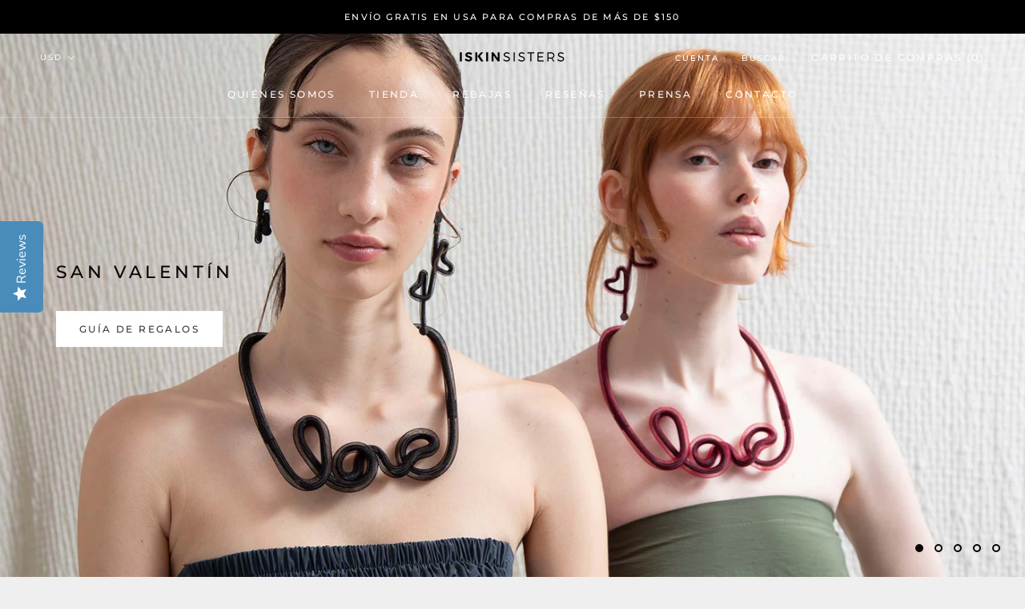

--- FILE ---
content_type: text/html; charset=utf-8
request_url: https://www.iskinjewelry.com/es
body_size: 30840
content:
<!doctype html>

<html class="no-js" lang="es">
  <head>
    <meta charset="utf-8"> 
    <meta http-equiv="X-UA-Compatible" content="IE=edge,chrome=1">
    <meta name="viewport" content="width=device-width, initial-scale=1.0, height=device-height, minimum-scale=1.0, user-scalable=0">
    <meta name="theme-color" content="">

    <title>
      Joyería Contemporánea y Accesorios - Joyería de Autor - Iskin Sisters
    </title><meta name="description" content="Joyería de Diseño elaborada en cuero, acrílico y acero inoxidable. Collares, brazaletes, pendientes, anillos y accesorios. Tienda Online de Joyería Contemporánea. Nuestras joyas se realizan en nuestro atelier en Buenos Aires, Argentina, y son exhibidos en las mejores tiendas de museos de todo el mundo! Arte para vestir"><link rel="canonical" href="https://www.iskinjewelry.com/es"><link rel="shortcut icon" href="//www.iskinjewelry.com/cdn/shop/files/favicon_48x48.png?v=1613695673" type="image/png"><meta property="og:type" content="website">
  <meta property="og:title" content="Joyería Contemporánea y Accesorios - Joyería de Autor - Iskin Sisters"><meta property="og:image" content="http://www.iskinjewelry.com/cdn/shop/files/shopify-web-horizontal-gt19_grande.jpg?v=1652888013">
    <meta property="og:image:secure_url" content="https://www.iskinjewelry.com/cdn/shop/files/shopify-web-horizontal-gt19_grande.jpg?v=1652888013"><meta property="og:description" content="Joyería de Diseño elaborada en cuero, acrílico y acero inoxidable. Collares, brazaletes, pendientes, anillos y accesorios. Tienda Online de Joyería Contemporánea. Nuestras joyas se realizan en nuestro atelier en Buenos Aires, Argentina, y son exhibidos en las mejores tiendas de museos de todo el mundo! Arte para vestir"><meta property="og:url" content="https://www.iskinjewelry.com/es">
<meta property="og:site_name" content="Iskin Sisters"><meta name="twitter:card" content="summary"><meta name="twitter:title" content="Joyería Contemporánea y Accesorios - Joyería de Autor - Iskin Sisters">
  <meta name="twitter:description" content="Joyería de Diseño elaborada en cuero, acrílico y acero inoxidable. Collares, brazaletes, pendientes, anillos y accesorios. Tienda Online de Joyería Contemporánea. Nuestras joyas se realizan en nuestro atelier en Buenos Aires, Argentina, y son exhibidos en las mejores tiendas de museos de todo el mundo! Arte para vestir"><meta name="twitter:image" content="https://www.iskinjewelry.com/cdn/shop/files/shopify-web-horizontal-gt19_600x600_crop_center.jpg?v=1652888013">

    <script>window.performance && window.performance.mark && window.performance.mark('shopify.content_for_header.start');</script><meta name="google-site-verification" content="gW2LqJ02s7FxoFda4Q29LQWBoCNCVOYQLZP7KmNyZBQ">
<meta id="shopify-digital-wallet" name="shopify-digital-wallet" content="/2955233/digital_wallets/dialog">
<meta name="shopify-checkout-api-token" content="3aeccf64c03629afc1af0d3194d55107">
<meta id="in-context-paypal-metadata" data-shop-id="2955233" data-venmo-supported="false" data-environment="production" data-locale="es_ES" data-paypal-v4="true" data-currency="USD">
<link rel="alternate" hreflang="x-default" href="https://www.iskinjewelry.com/">
<link rel="alternate" hreflang="en" href="https://www.iskinjewelry.com/">
<link rel="alternate" hreflang="es" href="https://www.iskinjewelry.com/es">
<link rel="alternate" hreflang="de" href="https://www.iskinjewelry.com/de">
<link rel="alternate" hreflang="fr" href="https://www.iskinjewelry.com/fr">
<link rel="alternate" hreflang="es-ES" href="https://www.iskinjewelry.com/es-es">
<link rel="alternate" hreflang="de-ES" href="https://www.iskinjewelry.com/de-es">
<link rel="alternate" hreflang="fr-ES" href="https://www.iskinjewelry.com/fr-es">
<link rel="alternate" hreflang="en-ES" href="https://www.iskinjewelry.com/en-es">
<script async="async" src="/checkouts/internal/preloads.js?locale=es-US"></script>
<script id="shopify-features" type="application/json">{"accessToken":"3aeccf64c03629afc1af0d3194d55107","betas":["rich-media-storefront-analytics"],"domain":"www.iskinjewelry.com","predictiveSearch":true,"shopId":2955233,"locale":"es"}</script>
<script>var Shopify = Shopify || {};
Shopify.shop = "iskin.myshopify.com";
Shopify.locale = "es";
Shopify.currency = {"active":"USD","rate":"1.0"};
Shopify.country = "US";
Shopify.theme = {"name":"Prestige","id":80387047506,"schema_name":"Prestige","schema_version":"4.5.5","theme_store_id":855,"role":"main"};
Shopify.theme.handle = "null";
Shopify.theme.style = {"id":null,"handle":null};
Shopify.cdnHost = "www.iskinjewelry.com/cdn";
Shopify.routes = Shopify.routes || {};
Shopify.routes.root = "/es/";</script>
<script type="module">!function(o){(o.Shopify=o.Shopify||{}).modules=!0}(window);</script>
<script>!function(o){function n(){var o=[];function n(){o.push(Array.prototype.slice.apply(arguments))}return n.q=o,n}var t=o.Shopify=o.Shopify||{};t.loadFeatures=n(),t.autoloadFeatures=n()}(window);</script>
<script id="shop-js-analytics" type="application/json">{"pageType":"index"}</script>
<script defer="defer" async type="module" src="//www.iskinjewelry.com/cdn/shopifycloud/shop-js/modules/v2/client.init-shop-cart-sync_BFpxDrjM.es.esm.js"></script>
<script defer="defer" async type="module" src="//www.iskinjewelry.com/cdn/shopifycloud/shop-js/modules/v2/chunk.common_CnP21gUX.esm.js"></script>
<script defer="defer" async type="module" src="//www.iskinjewelry.com/cdn/shopifycloud/shop-js/modules/v2/chunk.modal_D61HrJrg.esm.js"></script>
<script type="module">
  await import("//www.iskinjewelry.com/cdn/shopifycloud/shop-js/modules/v2/client.init-shop-cart-sync_BFpxDrjM.es.esm.js");
await import("//www.iskinjewelry.com/cdn/shopifycloud/shop-js/modules/v2/chunk.common_CnP21gUX.esm.js");
await import("//www.iskinjewelry.com/cdn/shopifycloud/shop-js/modules/v2/chunk.modal_D61HrJrg.esm.js");

  window.Shopify.SignInWithShop?.initShopCartSync?.({"fedCMEnabled":true,"windoidEnabled":true});

</script>
<script>(function() {
  var isLoaded = false;
  function asyncLoad() {
    if (isLoaded) return;
    isLoaded = true;
    var urls = ["https:\/\/chimpstatic.com\/mcjs-connected\/js\/users\/bfdb34ee91a41a7cef406aa24\/aead5abbcd708777f3b3176b8.js?shop=iskin.myshopify.com","https:\/\/cdn-widgetsrepository.yotpo.com\/v1\/loader\/JGzzZMgh41QxWoaO9DNx1sRnhRWryiKfXzk6518X?shop=iskin.myshopify.com"];
    for (var i = 0; i < urls.length; i++) {
      var s = document.createElement('script');
      s.type = 'text/javascript';
      s.async = true;
      s.src = urls[i];
      var x = document.getElementsByTagName('script')[0];
      x.parentNode.insertBefore(s, x);
    }
  };
  if(window.attachEvent) {
    window.attachEvent('onload', asyncLoad);
  } else {
    window.addEventListener('load', asyncLoad, false);
  }
})();</script>
<script id="__st">var __st={"a":2955233,"offset":-18000,"reqid":"5e1e1b31-5a3c-46f9-8773-534d6ee6a87f-1769913649","pageurl":"www.iskinjewelry.com\/es","u":"43bc8e2a454a","p":"home"};</script>
<script>window.ShopifyPaypalV4VisibilityTracking = true;</script>
<script id="captcha-bootstrap">!function(){'use strict';const t='contact',e='account',n='new_comment',o=[[t,t],['blogs',n],['comments',n],[t,'customer']],c=[[e,'customer_login'],[e,'guest_login'],[e,'recover_customer_password'],[e,'create_customer']],r=t=>t.map((([t,e])=>`form[action*='/${t}']:not([data-nocaptcha='true']) input[name='form_type'][value='${e}']`)).join(','),a=t=>()=>t?[...document.querySelectorAll(t)].map((t=>t.form)):[];function s(){const t=[...o],e=r(t);return a(e)}const i='password',u='form_key',d=['recaptcha-v3-token','g-recaptcha-response','h-captcha-response',i],f=()=>{try{return window.sessionStorage}catch{return}},m='__shopify_v',_=t=>t.elements[u];function p(t,e,n=!1){try{const o=window.sessionStorage,c=JSON.parse(o.getItem(e)),{data:r}=function(t){const{data:e,action:n}=t;return t[m]||n?{data:e,action:n}:{data:t,action:n}}(c);for(const[e,n]of Object.entries(r))t.elements[e]&&(t.elements[e].value=n);n&&o.removeItem(e)}catch(o){console.error('form repopulation failed',{error:o})}}const l='form_type',E='cptcha';function T(t){t.dataset[E]=!0}const w=window,h=w.document,L='Shopify',v='ce_forms',y='captcha';let A=!1;((t,e)=>{const n=(g='f06e6c50-85a8-45c8-87d0-21a2b65856fe',I='https://cdn.shopify.com/shopifycloud/storefront-forms-hcaptcha/ce_storefront_forms_captcha_hcaptcha.v1.5.2.iife.js',D={infoText:'Protegido por hCaptcha',privacyText:'Privacidad',termsText:'Términos'},(t,e,n)=>{const o=w[L][v],c=o.bindForm;if(c)return c(t,g,e,D).then(n);var r;o.q.push([[t,g,e,D],n]),r=I,A||(h.body.append(Object.assign(h.createElement('script'),{id:'captcha-provider',async:!0,src:r})),A=!0)});var g,I,D;w[L]=w[L]||{},w[L][v]=w[L][v]||{},w[L][v].q=[],w[L][y]=w[L][y]||{},w[L][y].protect=function(t,e){n(t,void 0,e),T(t)},Object.freeze(w[L][y]),function(t,e,n,w,h,L){const[v,y,A,g]=function(t,e,n){const i=e?o:[],u=t?c:[],d=[...i,...u],f=r(d),m=r(i),_=r(d.filter((([t,e])=>n.includes(e))));return[a(f),a(m),a(_),s()]}(w,h,L),I=t=>{const e=t.target;return e instanceof HTMLFormElement?e:e&&e.form},D=t=>v().includes(t);t.addEventListener('submit',(t=>{const e=I(t);if(!e)return;const n=D(e)&&!e.dataset.hcaptchaBound&&!e.dataset.recaptchaBound,o=_(e),c=g().includes(e)&&(!o||!o.value);(n||c)&&t.preventDefault(),c&&!n&&(function(t){try{if(!f())return;!function(t){const e=f();if(!e)return;const n=_(t);if(!n)return;const o=n.value;o&&e.removeItem(o)}(t);const e=Array.from(Array(32),(()=>Math.random().toString(36)[2])).join('');!function(t,e){_(t)||t.append(Object.assign(document.createElement('input'),{type:'hidden',name:u})),t.elements[u].value=e}(t,e),function(t,e){const n=f();if(!n)return;const o=[...t.querySelectorAll(`input[type='${i}']`)].map((({name:t})=>t)),c=[...d,...o],r={};for(const[a,s]of new FormData(t).entries())c.includes(a)||(r[a]=s);n.setItem(e,JSON.stringify({[m]:1,action:t.action,data:r}))}(t,e)}catch(e){console.error('failed to persist form',e)}}(e),e.submit())}));const S=(t,e)=>{t&&!t.dataset[E]&&(n(t,e.some((e=>e===t))),T(t))};for(const o of['focusin','change'])t.addEventListener(o,(t=>{const e=I(t);D(e)&&S(e,y())}));const B=e.get('form_key'),M=e.get(l),P=B&&M;t.addEventListener('DOMContentLoaded',(()=>{const t=y();if(P)for(const e of t)e.elements[l].value===M&&p(e,B);[...new Set([...A(),...v().filter((t=>'true'===t.dataset.shopifyCaptcha))])].forEach((e=>S(e,t)))}))}(h,new URLSearchParams(w.location.search),n,t,e,['guest_login'])})(!0,!0)}();</script>
<script integrity="sha256-4kQ18oKyAcykRKYeNunJcIwy7WH5gtpwJnB7kiuLZ1E=" data-source-attribution="shopify.loadfeatures" defer="defer" src="//www.iskinjewelry.com/cdn/shopifycloud/storefront/assets/storefront/load_feature-a0a9edcb.js" crossorigin="anonymous"></script>
<script data-source-attribution="shopify.dynamic_checkout.dynamic.init">var Shopify=Shopify||{};Shopify.PaymentButton=Shopify.PaymentButton||{isStorefrontPortableWallets:!0,init:function(){window.Shopify.PaymentButton.init=function(){};var t=document.createElement("script");t.src="https://www.iskinjewelry.com/cdn/shopifycloud/portable-wallets/latest/portable-wallets.es.js",t.type="module",document.head.appendChild(t)}};
</script>
<script data-source-attribution="shopify.dynamic_checkout.buyer_consent">
  function portableWalletsHideBuyerConsent(e){var t=document.getElementById("shopify-buyer-consent"),n=document.getElementById("shopify-subscription-policy-button");t&&n&&(t.classList.add("hidden"),t.setAttribute("aria-hidden","true"),n.removeEventListener("click",e))}function portableWalletsShowBuyerConsent(e){var t=document.getElementById("shopify-buyer-consent"),n=document.getElementById("shopify-subscription-policy-button");t&&n&&(t.classList.remove("hidden"),t.removeAttribute("aria-hidden"),n.addEventListener("click",e))}window.Shopify?.PaymentButton&&(window.Shopify.PaymentButton.hideBuyerConsent=portableWalletsHideBuyerConsent,window.Shopify.PaymentButton.showBuyerConsent=portableWalletsShowBuyerConsent);
</script>
<script data-source-attribution="shopify.dynamic_checkout.cart.bootstrap">document.addEventListener("DOMContentLoaded",(function(){function t(){return document.querySelector("shopify-accelerated-checkout-cart, shopify-accelerated-checkout")}if(t())Shopify.PaymentButton.init();else{new MutationObserver((function(e,n){t()&&(Shopify.PaymentButton.init(),n.disconnect())})).observe(document.body,{childList:!0,subtree:!0})}}));
</script>
<script id='scb4127' type='text/javascript' async='' src='https://www.iskinjewelry.com/cdn/shopifycloud/privacy-banner/storefront-banner.js'></script><link id="shopify-accelerated-checkout-styles" rel="stylesheet" media="screen" href="https://www.iskinjewelry.com/cdn/shopifycloud/portable-wallets/latest/accelerated-checkout-backwards-compat.css" crossorigin="anonymous">
<style id="shopify-accelerated-checkout-cart">
        #shopify-buyer-consent {
  margin-top: 1em;
  display: inline-block;
  width: 100%;
}

#shopify-buyer-consent.hidden {
  display: none;
}

#shopify-subscription-policy-button {
  background: none;
  border: none;
  padding: 0;
  text-decoration: underline;
  font-size: inherit;
  cursor: pointer;
}

#shopify-subscription-policy-button::before {
  box-shadow: none;
}

      </style>

<script>window.performance && window.performance.mark && window.performance.mark('shopify.content_for_header.end');</script>

    <link rel="stylesheet" href="//www.iskinjewelry.com/cdn/shop/t/9/assets/theme.scss.css?v=139495884086553160751762859007">

    <script>
      // This allows to expose several variables to the global scope, to be used in scripts
      window.theme = {
        template: "index",
        localeRootUrl: "\/es",
        shopCurrency: "USD",
        moneyFormat: "USD {{ amount }}",
        moneyWithCurrencyFormat: "USD {{ amount }}",
        useNativeMultiCurrency: false,
        currencyConversionEnabled: true,
        currencyConversionMoneyFormat: "money_with_currency_format",
        currencyConversionRoundAmounts: true,
        productImageSize: "natural",
        searchMode: "product",
        showPageTransition: true,
        showElementStaggering: true,
        showImageZooming: true
      };

      window.languages = {
        cartAddNote: "Agregar una Nota al Pedido",
        cartEditNote: "Editar la Nota del Pedido",
        productImageLoadingError: "Esta imagen no se ha podido cargar. Por favor actualiza la página.",
        productFormAddToCart: "Agregar al carrito",
        productFormUnavailable: "No está disponible",
        productFormSoldOut: "Sin Stock",
        shippingEstimatorOneResult: "1 opción disponible:",
        shippingEstimatorMoreResults: "{{count}} opciones disponibles:",
        shippingEstimatorNoResults: "No se pudo encontrar ningún envío"
      };

      window.lazySizesConfig = {
        loadHidden: false,
        hFac: 0.5,
        expFactor: 2,
        ricTimeout: 150,
        lazyClass: 'Image--lazyLoad',
        loadingClass: 'Image--lazyLoading',
        loadedClass: 'Image--lazyLoaded'
      };

      document.documentElement.className = document.documentElement.className.replace('no-js', 'js');
      document.documentElement.style.setProperty('--window-height', window.innerHeight + 'px');

      // We do a quick detection of some features (we could use Modernizr but for so little...)
      (function() {
        document.documentElement.className += ((window.CSS && window.CSS.supports('(position: sticky) or (position: -webkit-sticky)')) ? ' supports-sticky' : ' no-supports-sticky');
        document.documentElement.className += (window.matchMedia('(-moz-touch-enabled: 1), (hover: none)')).matches ? ' no-supports-hover' : ' supports-hover';
      }());
    </script>

    <script src="//www.iskinjewelry.com/cdn/shop/t/9/assets/lazysizes.min.js?v=174358363404432586981576533856" async></script>

    
      <script src="//cdn.shopify.com/s/javascripts/currencies.js" defer></script>
    
<script src="https://polyfill-fastly.net/v3/polyfill.min.js?unknown=polyfill&features=fetch,Element.prototype.closest,Element.prototype.remove,Element.prototype.classList,Array.prototype.includes,Array.prototype.fill,Object.assign,CustomEvent,IntersectionObserver,IntersectionObserverEntry,URL" defer></script>
    <script src="//www.iskinjewelry.com/cdn/shop/t/9/assets/libs.min.js?v=88466822118989791001576533857" defer></script>
    <script src="//www.iskinjewelry.com/cdn/shop/t/9/assets/theme.min.js?v=137311001532428134781576533859" defer></script>
    <script src="//www.iskinjewelry.com/cdn/shop/t/9/assets/custom.js?v=183944157590872491501576533856" defer></script>

    <script>
      (function () {
        window.onpageshow = function() {
          if (window.theme.showPageTransition) {
            var pageTransition = document.querySelector('.PageTransition');

            if (pageTransition) {
              pageTransition.style.visibility = 'visible';
              pageTransition.style.opacity = '0';
            }
          }

          // When the page is loaded from the cache, we have to reload the cart content
          document.documentElement.dispatchEvent(new CustomEvent('cart:refresh', {
            bubbles: true
          }));
        };
      })();
    </script>

    


  <script type="application/ld+json">
  {
    "@context": "http://schema.org",
    "@type": "BreadcrumbList",
  "itemListElement": [{
      "@type": "ListItem",
      "position": 1,
      "name": "Translation missing: es.general.breadcrumb.home",
      "item": "https://www.iskinjewelry.com"
    }]
  }
  </script>

  


<script>
  document.addEventListener("DOMContentLoaded", function(event) {
    const style = document.getElementById('wsg-custom-style');
    if (typeof window.isWsgCustomer != "undefined" && isWsgCustomer) {
      style.innerHTML = `
        ${style.innerHTML} 
        /* A friend of hideWsg - this will _show_ only for wsg customers. Add class to an element to use */
        .showWsg {
          display: unset;
        }
        /* wholesale only CSS */
        .additional-checkout-buttons, .shopify-payment-button {
          display: none !important;
        }
        .wsg-proxy-container select {
          background-color: 
          ${
        document.querySelector('input').style.backgroundColor
          ? document.querySelector('input').style.backgroundColor
          : 'white'
        } !important;
        }
      `;
    } else {
      style.innerHTML = `
        ${style.innerHTML}
        /* Add CSS rules here for NOT wsg customers - great to hide elements from retail when we can't access the code driving the element */
        
      `;
    }

    if (typeof window.embedButtonBg !== undefined && typeof window.embedButtonText !== undefined && window.embedButtonBg !== window.embedButtonText) {
      style.innerHTML = `
        ${style.innerHTML}
        .wsg-button-fix {
          background: ${embedButtonBg} !important;
          border-color: ${embedButtonBg} !important;
          color: ${embedButtonText} !important;
        }
      `;
    }

    // =========================
    //         CUSTOM JS
    // ==========================
    if (document.querySelector(".wsg-proxy-container")) {
      initNodeObserver(wsgCustomJs);
    }
  })

  function wsgCustomJs() {

    // update button classes
    const button = document.querySelectorAll(".wsg-button-fix");
    let buttonClass = "Button Button--primary";
    buttonClass = buttonClass.split(" ");
    for (let i = 0; i < button.length; i++) {
      button[i].classList.add(... buttonClass);
    }

    // wsgCustomJs window placeholder
    // update secondary btn color on proxy cart
    if (document.getElementById("wsg-checkout-one")) {
      const checkoutButton = document.getElementById("wsg-checkout-one");
      let wsgBtnColor = window.getComputedStyle(checkoutButton).backgroundColor;
      let wsgBtnBackground = "none";
      let wsgBtnBorder = "thin solid " + wsgBtnColor;
      let wsgBtnPadding = window.getComputedStyle(checkoutButton).padding;
      let spofBtn = document.querySelectorAll(".spof-btn");
      for (let i = 0; i < spofBtn.length; i++) {
        spofBtn[i].style.background = wsgBtnBackground;
        spofBtn[i].style.color = wsgBtnColor;
        spofBtn[i].style.border = wsgBtnBorder;
        spofBtn[i].style.padding = wsgBtnPadding;
      }
    }

    // update Quick Order Form label
    if (typeof window.embedSPOFLabel != "undefined" && embedSPOFLabel) {
      document.querySelectorAll(".spof-btn").forEach(function(spofBtn) {
        spofBtn.removeAttribute("data-translation-selector");
        spofBtn.innerHTML = embedSPOFLabel;
      });
    }
  }

  function initNodeObserver(onChangeNodeCallback) {

    // Select the node that will be observed for mutations
    const targetNode = document.querySelector(".wsg-proxy-container");

    // Options for the observer (which mutations to observe)
    const config = {
      attributes: true,
      childList: true,
      subtree: true
    };

    // Callback function to execute when mutations are observed
    const callback = function(mutationsList, observer) {
      for (const mutation of mutationsList) {
        if (mutation.type === 'childList') {
          onChangeNodeCallback();
          observer.disconnect();
        }
      }
    };

    // Create an observer instance linked to the callback function
    const observer = new MutationObserver(callback);

    // Start observing the target node for configured mutations
    observer.observe(targetNode, config);
  }
</script>


<style id="wsg-custom-style">
  /* A friend of hideWsg - this will _show_ only for wsg customers. Add class to an element to use */
  .showWsg {
    display: none;
  }
  /* Signup/login */
  #wsg-signup select,
  #wsg-signup input,
  #wsg-signup textarea {
    height: 46px;
    border: thin solid #d1d1d1;
    padding: 6px 10px;
  }
  #wsg-signup textarea {
    min-height: 100px;
  }
  .wsg-login-input {
    height: 46px;
    border: thin solid #d1d1d1;
    padding: 6px 10px;
  }
  #wsg-signup select {
  }
/*   Quick Order Form */
  .wsg-table td {
    border: none;
    min-width: 150px;
  }
  .wsg-table tr {
    border-bottom: thin solid #d1d1d1; 
    border-left: none;
  }
  .wsg-table input[type="number"] {
    border: thin solid #d1d1d1;
    padding: 5px 15px;
    min-height: 42px;
  }
  #wsg-spof-link a {
    text-decoration: inherit;
    color: inherit;
  }
  .wsg-proxy-container {
    margin-top: 0% !important;
  }
  @media screen and (max-width:768px){
    .wsg-proxy-container .wsg-table input[type="number"] {
        max-width: 80%; 
    }
    .wsg-center img {
      width: 50px !important;
    }
    .wsg-variant-price-area {
      min-width: 70px !important;
    }
  }
  /* Submit button */
  #wsg-cart-update{
    padding: 8px 10px;
    min-height: 45px;
    max-width: 100% !important;
  }
  .wsg-table {
    background: inherit !important;
  }
  .wsg-spof-container-main {
    background: inherit !important;
  }
  /* General fixes */
  .wsg-hide-prices {
    opacity: 0;
  }
  .wsg-ws-only .button {
    margin: 0;
  }
  #wsg-title {
    font-size: 2rem !important;
  }
  #wsg-login input.wsg-submit-copy,
  #wsg-account-create input.wsg-submit-copy,
  #wsg-signup-container #wsg-submit  {
    border: 1px solid black !important; 
    background: black !important; 
    color: white !important;
    cursor: pointer;
    padding: 10px;
  }
  .wsg-proxy-container {
    margin-top: 2rem !important;
    margin-bottom: 2rem !important;
  }
  .wsg-btn { 
    border: 1px solid black !important; 
    background: black !important; 
    color: white !important; 
  }
  #wsg-cart-main .spof-btn { 
    border: 1px solid black !important; 
    background: transparent !important; 
    color: black !important; 
  }
</style>
<!-- BEGIN app block: shopify://apps/wholesale-gorilla/blocks/wsg-header/c48d0487-dff9-41a4-94c8-ec6173fe8b8d -->

   
  















  <!-- check for wsg customer - this now downcases to compare so we are no longer concerned about case matching in tags -->


      
      
      
      
      
      <!-- ajax data -->
      
        
          
        
      
      <script>
        console.log("Wsg-header release 5.22.24")
        // here we need to check if we on a previw theme and set the shop config from the metafield
        
const wsgShopConfigMetafields = {
            
          
            
          
            
          
            
              shopConfig : {"btnClasses":"Button Button--primary","hideDomElements":[".hideWsg",".Price--compareAt","compare-at-price"],"wsgPriceSelectors":{"productPrice":[".product-info__block-list sale-price",".product-sticky-bar__info sale-price",".Product__InfoWrapper .ProductMeta__Price"],"collectionPrices":[".product-card__info sale-price",".horizontal-product-card__info sale-price",".ProductItem__Price"]},"autoInstall":false,"wsgAjax":true,"wsgMultiAjax":false,"wsgAjaxSettings":{"price":".CartItem__Price","linePrice":"","subtotal":".Cart__Checkout > span:last-of-type","checkoutBtn":"[name='checkout']"},"wsgSwatch":"","wsgAccountPageSelector":"h1.SectionHeader__Heading","wsgVolumeTable":".product-info__block-item buy-buttons","excludedSections":[],"productSelectors":["product-card",".predictive-search__products > div:nth-child(even)",".Grid__Cell",".Carousel__Cell"],"wsgQVSelector":[],"fileList":["layout/theme.liquid"],"wsgATCButtonsSelectors":["buy-buttons"],"wsgVersion":6,"installing":false,"themeId":80387047506},
            
          
}
        let wsgShopConfig = {"btnClasses":"Button Button--primary","hideDomElements":[".hideWsg",".Price--compareAt","compare-at-price"],"wsgPriceSelectors":{"productPrice":[".product-info__block-list sale-price",".product-sticky-bar__info sale-price",".Product__InfoWrapper .ProductMeta__Price"],"collectionPrices":[".product-card__info sale-price",".horizontal-product-card__info sale-price",".ProductItem__Price"]},"autoInstall":false,"wsgAjax":true,"wsgMultiAjax":false,"wsgAjaxSettings":{"price":".CartItem__Price","linePrice":"","subtotal":".Cart__Checkout > span:last-of-type","checkoutBtn":"[name='checkout']"},"wsgSwatch":"","wsgAccountPageSelector":"h1.SectionHeader__Heading","wsgVolumeTable":".product-info__block-item buy-buttons","excludedSections":[],"productSelectors":["product-card",".predictive-search__products > div:nth-child(even)",".Grid__Cell",".Carousel__Cell"],"wsgQVSelector":[],"fileList":["layout/theme.liquid"],"wsgATCButtonsSelectors":["buy-buttons"],"wsgVersion":6,"installing":false,"themeId":80387047506};
        if (window.Shopify.theme.role !== 'main') {
          const wsgShopConfigUnpublishedTheme = wsgShopConfigMetafields[`shopConfig${window.Shopify.theme.id}`];
          if (wsgShopConfigUnpublishedTheme) {
            wsgShopConfig = wsgShopConfigUnpublishedTheme;
          }
        }
        // ==========================================
        //      Set global liquid variables
        // ==========================================
        // general variables 1220
        var wsgVersion = 6.0;
        var wsgActive = true;
        // the permanent domain of the shop
        var shopPermanentDomain = 'iskin.myshopify.com';
        const wsgShopOrigin = 'https://www.iskinjewelry.com';
        const wsgThemeTemplate = 'index';
        //customer
        var isWsgCustomer = 
          false
        ;
        var wsgCustomerTags = null
        var wsgCustomerId = null
        // execution variables
        var wsgRunCollection;
        var wsgCollectionObserver;
        var wsgRunProduct;
        var wsgRunAccount;
        var wsgRunCart;
        var wsgRunSinglePage;
        var wsgRunSignup;
        var wsgRunSignupV2;
        var runProxy;
        // wsgData
        var wsgData = {"hostedStore":{"branding":{"shopName":"Iskin Sisters","isShowLogo":true},"accountPage":{"title":"My Account"},"cartPage":{"title":"Your Cart","description":"<p><br></p>"},"catalogPage":{"collections":[{"handle":"necklaces_w","id":"gid://shopify/Collection/284696051794","title":"Necklaces *"},{"handle":"earrings-w","id":"gid://shopify/Collection/284696117330","title":"Earrings *"},{"handle":"bracelets-w","id":"gid://shopify/Collection/284696248402","title":"Bracelets *"},{"handle":"rings-1","id":"gid://shopify/Collection/284696445010","title":"Rings *"},{"handle":"bags-1","id":"gid://shopify/Collection/284696477778","title":"Bags *"}],"hideSoldOut":false,"imageAspectRatio":"adaptToImage","numberOfColumns":4,"productsPerPage":30},"spofPage":{"title":"Quick Order Form","description":"<p>Important notice: Once you place the order you will receive a confirmation from us. We don't hold inventory on all our items, and all our products are handmade in our atelier in Buenos Aires. Our general lead time is from 3 to 5 weeks. If you need immediate assistance, please contact us. Thank you!</p>"},"colorSettings":{"background":"#FFFFFF","primaryColor":"#000000","secondaryColor":"#FFFFFF","textColor":"#000000"},"footer":{"contactInformation":"<p><strong>Contact Information</strong></p><p><br></p><p><strong>Buenos Aires Office</strong></p><p>Av. del Libertador 2467</p><p>Olivos, Buenos Aires</p><p>Argentina</p><p>Ph: +5411 4794-4012</p><p><br></p><p><strong>Madrid Flagship Store &amp; Office</strong></p><p>Calle Lope de Vega 26</p><p>Madrid, Spain</p><p>Ph. +34 669 831 958</p><p><br></p><p>email: info@iskin.com.ar</p>","termsOfService":false,"privacyPolicy":false},"bannerText":"Welcome to Iskin Sisters Wholesale Platform"},"translations":{"custom":false,"enable":true,"language":"english","translateBasedOnMarket":false},"shop_preferences":{"cart":{"note":{"description":"","isRequired":false},"poNumber":{"isRequired":false,"isShow":false},"termsAndConditions":{"isEnable":false,"text":""}},"exclusionsAndLocksSettings":{"hidePrices":{"link":"","loginToViewPrices":false,"replacementText":"","loginToViewPricesStatus":"enabled"}},"transitions":{"installedTransitions":true,"showTransitions":false},"retailPrice":{"enable":false,"label":"MSRP","lowerOpacity":true,"strikethrough":false},"autoBackorder":false,"checkInventory":true,"customWholesaleDiscountLabel":"","draftNotification":true,"exclusions":["retail-only"],"hideExclusions":true,"includeTaxInPriceRule":true,"lockedPages":[],"marketSetting":false,"minOrder":500,"showShipPartial":false,"taxLabel":"","taxRate":-1,"retailExclusionsStatus":"enabled"},"page_styles":{"btnClasses":"","proxyMargin":0,"shipMargin":50},"volume_discounts":{"quantity_discounts":{"collections":[],"products":[]},"settings":{"product_price_table":{},"custom_messages":{"custom_banner":{"banner_default":true,"banner_input":"Spend {{$}}, receive {{%}} off of your order."},"custom_success":{"success_default":true,"success_input":"Congratulations! You received {{%}} off of your order!"}}},"discounts":[{"id":"B8GYsQErS","min":400000,"percent":0.95,"_id":"696bcc2fdeebf6d4c7a33bd5"}],"enabled":true},"shipping_rates":{"handlingFee":{"amount":-1,"label":"Handling fee","max":-1,"min":-1,"percent":-1,"type":"flat"},"itemReservationOnInternational":{"isEnabledCustomReservationTime":false,"isReserveInventory":false,"reserveInventoryDays":60},"internationalMsg":{"message":"Because you are outside of our home country we will calculate your shipping and send you an invoice shortly.","title":"Thank you for your order!"},"localPickup":{"fee":-1,"instructions":"","isEnabled":false,"locations":[],"minOrderPrice":0,"pickupTime":""},"localDelivery":{"isEnabled":true,"minOrderPrice":0},"autoApplyLowestRate":true,"customShippingRateLabel":"","deliveryTime":"","fixedPercent":-1,"flatRate":50,"freeShippingMin":100000,"ignoreAll":true,"ignoreCarrierRates":true,"ignoreShopifyFreeRates":true,"isIncludeLocalDeliveryInLowestRate":true,"redirectInternational":false,"useShopifyDefault":false},"single_page":{"collapseCollections":true,"isHideSPOFbtn":false,"isShowInventoryInfo":false,"isShowSku":true,"linkInCart":true,"menuAction":"include","message":"","excludeCollections":{"gid://shopify/Collection/284696051794":{"handle":"necklaces_w","id":"gid://shopify/Collection/284696051794","title":"Necklaces *"},"gid://shopify/Collection/284696117330":{"handle":"earrings-w","id":"gid://shopify/Collection/284696117330","title":"Earrings *"},"gid://shopify/Collection/284696248402":{"handle":"bracelets-w","id":"gid://shopify/Collection/284696248402","title":"Bracelets *"},"gid://shopify/Collection/284696445010":{"handle":"rings-1","id":"gid://shopify/Collection/284696445010","title":"Rings *"},"gid://shopify/Collection/284696477778":{"handle":"bags-1","id":"gid://shopify/Collection/284696477778","title":"Bags *"}},"spofButtonText":"Quick Order Form"},"net_orders":{"netRedirect":{"autoEmail":false,"message":"<p>We’ll review your order and promptly send an invoice and confirmation.</p><p><br></p><p>Each of our pieces is handmade to order in our Buenos Aires atelier, with a lead time of approximately 3 to 5 weeks.</p><p><br></p><p>Once your order is confirmed, we’ll provide the invoice and bank details for payment. If you’re a museum store with a Net 15 or Net 30 agreement, rest assured we’ll honor those terms.</p><p><br></p><p>Thank you for choosing our products!</p><p>Best regards,</p><p>The Iskin Sisters Team</p>","title":"Thank you for your order!"},"autoPending":false,"defaultPaymentTermsTemplateId":"","enabled":true,"isEnabledCustomReservationTime":true,"isReserveInventory":true,"netTag":"Net","netTags":[],"reserveInventoryDays":30},"customer":{"signup":{"autoInvite":false,"autoTags":["wholesale-customer"],"taxExempt":true},"accountMessage":"<p>Welcome to Iskin Sisters Wholesale Platform!</p><p>We appreciate your support!</p><p><br></p><p>A few notes to understand how we operate:</p><p>1) All our products are handmade in our atelier in Buenos Aires, Argentina, and our general lead time is between 3 to 6 weeks. Nevertheless if you need a rush order, please contact us by email and we'll provide a confirmation on the possible ship date.</p><p>2) All the prices stated on this website are wholesale prices in USD. We also sell in Euros for the European Union, once we receive your order in USD, we'll resend it with our Euros price list, if you're based in Europe.</p><p>2) We offer free shipping for orders above $1000 (USD o Euros).</p><p>3) Payment terms are: upfront payment by wire transfer. If you're a museum store buyer or have specific payment arrangements, we'll respect those arrangements through this platform.</p><p>4) You can browse for products entering the Catalog or the Quick Order Form. Both pages are organized by product type (Necklaces, Earrings, Bracelets, etc), but you can also do a search on top of each section to find products of a specific collection, for instance: type \"Bauhaus\".</p><p>5) Once you finish the order, please send it to us. We'll review it, add shipping expenses when needed, and send you a confirmation of the order received. As this website only operates in USD, if you're in Europe, we'll send you a confirmation of the order in Euros.</p><p>6) For European customers we offer landed prices in Madrid (including import costs). For US customers we offer landed prices in Vermont (including import costs).</p><p>7) If you have any questions, please don't hesitate to contact us at: info@iskin.com.ar</p><p><br></p><p>Thank you!</p>","accountPendingTitle":"Account Submitted!","loginMessage":"Log in to your wholesale account here.","redirectMessage":"<p>Keep an eye on your email. As soon as we verify your account we will send you an email with a link to set up your password and start shopping.</p><p><br></p><p>Thank you for your interest!</p>"},"quantity":{"cart":{"totalMin":0,"totalMult":0,"totalMax":0,"itemMin":0,"itemMult":0,"itemMax":0,"minValue":500},"collections":[],"migratedToCurrent":true,"products":[]},"activeTags":["Wholesale-USD"],"hideDrafts":[],"server_link":"https://www.wholesalegorilla.app/shop_assets/wsg-index.js","tier":"advanced","isDiscountCodesEnabled":true,"updateShopAnalyticsJobId":3353,"isPauseShop":false,"installStatus":"hosted"}
        var wsgTier = 'advanced'
        // AJAX variables
        var wsgRunAjax;
        var wsgAjaxCart;
        // product variables
        var wsgCollectionsList = null
        var wsgProdData = null
        
          var wsgCurrentVariant = null;
        
        var wsgCheckRestrictedProd = false;
        // Market and tax variables
        var wsgShopCountryCode = "AR";
        var wsgShopCountry = "Argentina"
        var wsgCustomerTaxExempt = null
        var wsgPricesIncludeTax = true
        var wsgCustomerSelectedMarket = {
          country: "Estados Unidos",
          iso_code: "US"
        }
        var wsgPrimaryMarketCurrency = "USD";
        // money formatting
        var wsgMoneyFormat = "USD {{ amount }}";
        // config variables
        var wsgAjaxSettings = wsgShopConfig.wsgAjaxSettings;
        var wsgSwatch = wsgShopConfig.wsgSwatch;
        var wsgPriceSelectors = wsgShopConfig.wsgPriceSelectors;
        var wsgVolumeTable = wsgShopConfig.wsgVolumeTable;
        var wsgUseLegacyCollection = wsgShopConfig.wsgUseLegacyCollection;
        var wsgQVSelector = wsgShopConfig.wsgQVSelector;
        var hideDomElements = wsgShopConfig.hideDomElements;
        // button color settings
        var embedButtonBg = '#000000';
        var embedButtonText = '#000000';
        // Quick Order Form Label settings
        var embedSPOFLabel = wsgData?.single_page?.spofButtonText || 'Quick Order Form';

        // Load WSG script
        (function() {
          var loadWsg = function(url, callback) {
            var script = document.createElement("script");
            script.type = "text/javascript";
            // If the browser is Internet Explorer.
            if (script.readyState) {
              script.onreadystatechange = function() {
                if (script.readyState == "loaded" || script.readyState == "complete") {
                  script.onreadystatechange = null;
                  callback();
                }
              };
            // For any other browser.
            } else {
              script.onload = function() {
                callback();
              };
            } script.src = url;
            document.getElementsByTagName("head")[0].appendChild(script);
          };
          loadWsg(wsgData.server_link + "?v=6", function() {})
        })();
        // Run appropriate WSG process
        // === PRODUCT===
        
        // === ACCOUNT ===
        
        // === SPOF ===
        
        // === COLLECTION ===
        // Run collection on all templates/pages if we're running the 5+ script
        
          wsgRunCollection = true;
        
        // === AJAX CART ===
        
          if (wsgAjaxSettings && (wsgAjaxSettings.price || wsgAjaxSettings.linePrice || wsgAjaxSettings.subtotal || wsgAjaxSettings.checkoutBtn)) {
            wsgRunAjax = true;
          }
        
        // === CART ===
        
      </script>
      

      
      
        
        
          
          
            
              <!-- BEGIN app snippet: wsg-exclusions --><script>
  const currentPageUrl = "https://www.iskinjewelry.com/es";

  const wsgExclusionConfig = {
    currentPageUrl: currentPageUrl,
    customerTags: wsgCustomerTags,
    productExclusionTags: wsgData.shop_preferences.exclusions,
    tagsOverrideExclusions: wsgData.shop_preferences.tagsOverrideExclusions || [],
    isWsgCustomer: isWsgCustomer,
    //areas we do not want exclusions to run. edge cases, for example hidden products within the 'head' tag.  Any time weird parts of site are disappearing
    excludedSections: wsgShopConfig.excludedSections,
    //used to be col-item, usually product grid item. If a collection isn't repricing OR exclusions leaves gaps.  if you set this for 1, you have to set for all.
    productSelectors: wsgShopConfig.productSelectors // '.grid__item', '.predictive-search__list-item'
  }

  var loadExclusions = function (url, callback) {
    var script = document.createElement("script");
    script.setAttribute("defer", "")
    script.type = "text/javascript";

    // If the browser is Internet Explorer.
    if (script.readyState) {
      script.onreadystatechange = function () {
        if (script.readyState == "loaded" || script.readyState == "complete") {
          script.onreadystatechange = null;
          callback();
        }
      };
      // For any other browser.
    } else {
      script.onload = function () {
        callback();
      };
    }

    script.src = url;
    document.getElementsByTagName("head")[0].appendChild(script);
  };

  loadExclusions(wsgData.server_link.split("wsg-index.js")[0] + "wsg-exclusions.js?v=6", function () {
  })

</script><!-- END app snippet -->
            
          
        

        
        
        
        
        
        
          
        <link href="//cdn.shopify.com/extensions/019c102a-33ac-7f5b-9da0-2ba91d32b4bb/shopify-extension-29/assets/wsg-embed.css" rel="stylesheet" type="text/css" media="all" />
      
      
<link href="//cdn.shopify.com/extensions/019c102a-33ac-7f5b-9da0-2ba91d32b4bb/shopify-extension-29/assets/wsg-embed.css" rel="stylesheet" type="text/css" media="all" />

<!-- END app block --><script src="https://cdn.shopify.com/extensions/6c66d7d0-f631-46bf-8039-ad48ac607ad6/forms-2301/assets/shopify-forms-loader.js" type="text/javascript" defer="defer"></script>
<script src="https://cdn.shopify.com/extensions/019c102a-33ac-7f5b-9da0-2ba91d32b4bb/shopify-extension-29/assets/wsg-dependencies.js" type="text/javascript" defer="defer"></script>
<link href="https://monorail-edge.shopifysvc.com" rel="dns-prefetch">
<script>(function(){if ("sendBeacon" in navigator && "performance" in window) {try {var session_token_from_headers = performance.getEntriesByType('navigation')[0].serverTiming.find(x => x.name == '_s').description;} catch {var session_token_from_headers = undefined;}var session_cookie_matches = document.cookie.match(/_shopify_s=([^;]*)/);var session_token_from_cookie = session_cookie_matches && session_cookie_matches.length === 2 ? session_cookie_matches[1] : "";var session_token = session_token_from_headers || session_token_from_cookie || "";function handle_abandonment_event(e) {var entries = performance.getEntries().filter(function(entry) {return /monorail-edge.shopifysvc.com/.test(entry.name);});if (!window.abandonment_tracked && entries.length === 0) {window.abandonment_tracked = true;var currentMs = Date.now();var navigation_start = performance.timing.navigationStart;var payload = {shop_id: 2955233,url: window.location.href,navigation_start,duration: currentMs - navigation_start,session_token,page_type: "index"};window.navigator.sendBeacon("https://monorail-edge.shopifysvc.com/v1/produce", JSON.stringify({schema_id: "online_store_buyer_site_abandonment/1.1",payload: payload,metadata: {event_created_at_ms: currentMs,event_sent_at_ms: currentMs}}));}}window.addEventListener('pagehide', handle_abandonment_event);}}());</script>
<script id="web-pixels-manager-setup">(function e(e,d,r,n,o){if(void 0===o&&(o={}),!Boolean(null===(a=null===(i=window.Shopify)||void 0===i?void 0:i.analytics)||void 0===a?void 0:a.replayQueue)){var i,a;window.Shopify=window.Shopify||{};var t=window.Shopify;t.analytics=t.analytics||{};var s=t.analytics;s.replayQueue=[],s.publish=function(e,d,r){return s.replayQueue.push([e,d,r]),!0};try{self.performance.mark("wpm:start")}catch(e){}var l=function(){var e={modern:/Edge?\/(1{2}[4-9]|1[2-9]\d|[2-9]\d{2}|\d{4,})\.\d+(\.\d+|)|Firefox\/(1{2}[4-9]|1[2-9]\d|[2-9]\d{2}|\d{4,})\.\d+(\.\d+|)|Chrom(ium|e)\/(9{2}|\d{3,})\.\d+(\.\d+|)|(Maci|X1{2}).+ Version\/(15\.\d+|(1[6-9]|[2-9]\d|\d{3,})\.\d+)([,.]\d+|)( \(\w+\)|)( Mobile\/\w+|) Safari\/|Chrome.+OPR\/(9{2}|\d{3,})\.\d+\.\d+|(CPU[ +]OS|iPhone[ +]OS|CPU[ +]iPhone|CPU IPhone OS|CPU iPad OS)[ +]+(15[._]\d+|(1[6-9]|[2-9]\d|\d{3,})[._]\d+)([._]\d+|)|Android:?[ /-](13[3-9]|1[4-9]\d|[2-9]\d{2}|\d{4,})(\.\d+|)(\.\d+|)|Android.+Firefox\/(13[5-9]|1[4-9]\d|[2-9]\d{2}|\d{4,})\.\d+(\.\d+|)|Android.+Chrom(ium|e)\/(13[3-9]|1[4-9]\d|[2-9]\d{2}|\d{4,})\.\d+(\.\d+|)|SamsungBrowser\/([2-9]\d|\d{3,})\.\d+/,legacy:/Edge?\/(1[6-9]|[2-9]\d|\d{3,})\.\d+(\.\d+|)|Firefox\/(5[4-9]|[6-9]\d|\d{3,})\.\d+(\.\d+|)|Chrom(ium|e)\/(5[1-9]|[6-9]\d|\d{3,})\.\d+(\.\d+|)([\d.]+$|.*Safari\/(?![\d.]+ Edge\/[\d.]+$))|(Maci|X1{2}).+ Version\/(10\.\d+|(1[1-9]|[2-9]\d|\d{3,})\.\d+)([,.]\d+|)( \(\w+\)|)( Mobile\/\w+|) Safari\/|Chrome.+OPR\/(3[89]|[4-9]\d|\d{3,})\.\d+\.\d+|(CPU[ +]OS|iPhone[ +]OS|CPU[ +]iPhone|CPU IPhone OS|CPU iPad OS)[ +]+(10[._]\d+|(1[1-9]|[2-9]\d|\d{3,})[._]\d+)([._]\d+|)|Android:?[ /-](13[3-9]|1[4-9]\d|[2-9]\d{2}|\d{4,})(\.\d+|)(\.\d+|)|Mobile Safari.+OPR\/([89]\d|\d{3,})\.\d+\.\d+|Android.+Firefox\/(13[5-9]|1[4-9]\d|[2-9]\d{2}|\d{4,})\.\d+(\.\d+|)|Android.+Chrom(ium|e)\/(13[3-9]|1[4-9]\d|[2-9]\d{2}|\d{4,})\.\d+(\.\d+|)|Android.+(UC? ?Browser|UCWEB|U3)[ /]?(15\.([5-9]|\d{2,})|(1[6-9]|[2-9]\d|\d{3,})\.\d+)\.\d+|SamsungBrowser\/(5\.\d+|([6-9]|\d{2,})\.\d+)|Android.+MQ{2}Browser\/(14(\.(9|\d{2,})|)|(1[5-9]|[2-9]\d|\d{3,})(\.\d+|))(\.\d+|)|K[Aa][Ii]OS\/(3\.\d+|([4-9]|\d{2,})\.\d+)(\.\d+|)/},d=e.modern,r=e.legacy,n=navigator.userAgent;return n.match(d)?"modern":n.match(r)?"legacy":"unknown"}(),u="modern"===l?"modern":"legacy",c=(null!=n?n:{modern:"",legacy:""})[u],f=function(e){return[e.baseUrl,"/wpm","/b",e.hashVersion,"modern"===e.buildTarget?"m":"l",".js"].join("")}({baseUrl:d,hashVersion:r,buildTarget:u}),m=function(e){var d=e.version,r=e.bundleTarget,n=e.surface,o=e.pageUrl,i=e.monorailEndpoint;return{emit:function(e){var a=e.status,t=e.errorMsg,s=(new Date).getTime(),l=JSON.stringify({metadata:{event_sent_at_ms:s},events:[{schema_id:"web_pixels_manager_load/3.1",payload:{version:d,bundle_target:r,page_url:o,status:a,surface:n,error_msg:t},metadata:{event_created_at_ms:s}}]});if(!i)return console&&console.warn&&console.warn("[Web Pixels Manager] No Monorail endpoint provided, skipping logging."),!1;try{return self.navigator.sendBeacon.bind(self.navigator)(i,l)}catch(e){}var u=new XMLHttpRequest;try{return u.open("POST",i,!0),u.setRequestHeader("Content-Type","text/plain"),u.send(l),!0}catch(e){return console&&console.warn&&console.warn("[Web Pixels Manager] Got an unhandled error while logging to Monorail."),!1}}}}({version:r,bundleTarget:l,surface:e.surface,pageUrl:self.location.href,monorailEndpoint:e.monorailEndpoint});try{o.browserTarget=l,function(e){var d=e.src,r=e.async,n=void 0===r||r,o=e.onload,i=e.onerror,a=e.sri,t=e.scriptDataAttributes,s=void 0===t?{}:t,l=document.createElement("script"),u=document.querySelector("head"),c=document.querySelector("body");if(l.async=n,l.src=d,a&&(l.integrity=a,l.crossOrigin="anonymous"),s)for(var f in s)if(Object.prototype.hasOwnProperty.call(s,f))try{l.dataset[f]=s[f]}catch(e){}if(o&&l.addEventListener("load",o),i&&l.addEventListener("error",i),u)u.appendChild(l);else{if(!c)throw new Error("Did not find a head or body element to append the script");c.appendChild(l)}}({src:f,async:!0,onload:function(){if(!function(){var e,d;return Boolean(null===(d=null===(e=window.Shopify)||void 0===e?void 0:e.analytics)||void 0===d?void 0:d.initialized)}()){var d=window.webPixelsManager.init(e)||void 0;if(d){var r=window.Shopify.analytics;r.replayQueue.forEach((function(e){var r=e[0],n=e[1],o=e[2];d.publishCustomEvent(r,n,o)})),r.replayQueue=[],r.publish=d.publishCustomEvent,r.visitor=d.visitor,r.initialized=!0}}},onerror:function(){return m.emit({status:"failed",errorMsg:"".concat(f," has failed to load")})},sri:function(e){var d=/^sha384-[A-Za-z0-9+/=]+$/;return"string"==typeof e&&d.test(e)}(c)?c:"",scriptDataAttributes:o}),m.emit({status:"loading"})}catch(e){m.emit({status:"failed",errorMsg:(null==e?void 0:e.message)||"Unknown error"})}}})({shopId: 2955233,storefrontBaseUrl: "https://www.iskinjewelry.com",extensionsBaseUrl: "https://extensions.shopifycdn.com/cdn/shopifycloud/web-pixels-manager",monorailEndpoint: "https://monorail-edge.shopifysvc.com/unstable/produce_batch",surface: "storefront-renderer",enabledBetaFlags: ["2dca8a86"],webPixelsConfigList: [{"id":"592838738","configuration":"{\"pixel_id\":\"2147247609081786\",\"pixel_type\":\"facebook_pixel\"}","eventPayloadVersion":"v1","runtimeContext":"OPEN","scriptVersion":"ca16bc87fe92b6042fbaa3acc2fbdaa6","type":"APP","apiClientId":2329312,"privacyPurposes":["ANALYTICS","MARKETING","SALE_OF_DATA"],"dataSharingAdjustments":{"protectedCustomerApprovalScopes":["read_customer_address","read_customer_email","read_customer_name","read_customer_personal_data","read_customer_phone"]}},{"id":"337805394","configuration":"{\"config\":\"{\\\"google_tag_ids\\\":[\\\"G-PDC0LC3Q62\\\",\\\"GT-WRCD2H3M\\\",\\\"GT-5D4LM92\\\",\\\"GT-P8QBBX2N\\\"],\\\"target_country\\\":\\\"US\\\",\\\"gtag_events\\\":[{\\\"type\\\":\\\"begin_checkout\\\",\\\"action_label\\\":[\\\"G-PDC0LC3Q62\\\",\\\"MC-8Q3GD4LDJL\\\",\\\"MC-V7Q8SS7DXB\\\"]},{\\\"type\\\":\\\"search\\\",\\\"action_label\\\":[\\\"G-PDC0LC3Q62\\\",\\\"MC-8Q3GD4LDJL\\\",\\\"MC-V7Q8SS7DXB\\\"]},{\\\"type\\\":\\\"view_item\\\",\\\"action_label\\\":[\\\"G-PDC0LC3Q62\\\",\\\"MC-L1706FDJ2T\\\",\\\"MC-8Q3GD4LDJL\\\",\\\"MC-V7Q8SS7DXB\\\"]},{\\\"type\\\":\\\"purchase\\\",\\\"action_label\\\":[\\\"G-PDC0LC3Q62\\\",\\\"MC-L1706FDJ2T\\\",\\\"MC-8Q3GD4LDJL\\\",\\\"MC-V7Q8SS7DXB\\\"]},{\\\"type\\\":\\\"page_view\\\",\\\"action_label\\\":[\\\"G-PDC0LC3Q62\\\",\\\"MC-L1706FDJ2T\\\",\\\"MC-8Q3GD4LDJL\\\",\\\"MC-V7Q8SS7DXB\\\"]},{\\\"type\\\":\\\"add_payment_info\\\",\\\"action_label\\\":[\\\"G-PDC0LC3Q62\\\",\\\"MC-8Q3GD4LDJL\\\",\\\"MC-V7Q8SS7DXB\\\"]},{\\\"type\\\":\\\"add_to_cart\\\",\\\"action_label\\\":[\\\"G-PDC0LC3Q62\\\",\\\"MC-8Q3GD4LDJL\\\",\\\"MC-V7Q8SS7DXB\\\"]}],\\\"enable_monitoring_mode\\\":false}\"}","eventPayloadVersion":"v1","runtimeContext":"OPEN","scriptVersion":"b2a88bafab3e21179ed38636efcd8a93","type":"APP","apiClientId":1780363,"privacyPurposes":[],"dataSharingAdjustments":{"protectedCustomerApprovalScopes":["read_customer_address","read_customer_email","read_customer_name","read_customer_personal_data","read_customer_phone"]}},{"id":"shopify-app-pixel","configuration":"{}","eventPayloadVersion":"v1","runtimeContext":"STRICT","scriptVersion":"0450","apiClientId":"shopify-pixel","type":"APP","privacyPurposes":["ANALYTICS","MARKETING"]},{"id":"shopify-custom-pixel","eventPayloadVersion":"v1","runtimeContext":"LAX","scriptVersion":"0450","apiClientId":"shopify-pixel","type":"CUSTOM","privacyPurposes":["ANALYTICS","MARKETING"]}],isMerchantRequest: false,initData: {"shop":{"name":"Iskin Sisters","paymentSettings":{"currencyCode":"USD"},"myshopifyDomain":"iskin.myshopify.com","countryCode":"AR","storefrontUrl":"https:\/\/www.iskinjewelry.com\/es"},"customer":null,"cart":null,"checkout":null,"productVariants":[],"purchasingCompany":null},},"https://www.iskinjewelry.com/cdn","1d2a099fw23dfb22ep557258f5m7a2edbae",{"modern":"","legacy":""},{"shopId":"2955233","storefrontBaseUrl":"https:\/\/www.iskinjewelry.com","extensionBaseUrl":"https:\/\/extensions.shopifycdn.com\/cdn\/shopifycloud\/web-pixels-manager","surface":"storefront-renderer","enabledBetaFlags":"[\"2dca8a86\"]","isMerchantRequest":"false","hashVersion":"1d2a099fw23dfb22ep557258f5m7a2edbae","publish":"custom","events":"[[\"page_viewed\",{}]]"});</script><script>
  window.ShopifyAnalytics = window.ShopifyAnalytics || {};
  window.ShopifyAnalytics.meta = window.ShopifyAnalytics.meta || {};
  window.ShopifyAnalytics.meta.currency = 'USD';
  var meta = {"page":{"pageType":"home","requestId":"5e1e1b31-5a3c-46f9-8773-534d6ee6a87f-1769913649"}};
  for (var attr in meta) {
    window.ShopifyAnalytics.meta[attr] = meta[attr];
  }
</script>
<script class="analytics">
  (function () {
    var customDocumentWrite = function(content) {
      var jquery = null;

      if (window.jQuery) {
        jquery = window.jQuery;
      } else if (window.Checkout && window.Checkout.$) {
        jquery = window.Checkout.$;
      }

      if (jquery) {
        jquery('body').append(content);
      }
    };

    var hasLoggedConversion = function(token) {
      if (token) {
        return document.cookie.indexOf('loggedConversion=' + token) !== -1;
      }
      return false;
    }

    var setCookieIfConversion = function(token) {
      if (token) {
        var twoMonthsFromNow = new Date(Date.now());
        twoMonthsFromNow.setMonth(twoMonthsFromNow.getMonth() + 2);

        document.cookie = 'loggedConversion=' + token + '; expires=' + twoMonthsFromNow;
      }
    }

    var trekkie = window.ShopifyAnalytics.lib = window.trekkie = window.trekkie || [];
    if (trekkie.integrations) {
      return;
    }
    trekkie.methods = [
      'identify',
      'page',
      'ready',
      'track',
      'trackForm',
      'trackLink'
    ];
    trekkie.factory = function(method) {
      return function() {
        var args = Array.prototype.slice.call(arguments);
        args.unshift(method);
        trekkie.push(args);
        return trekkie;
      };
    };
    for (var i = 0; i < trekkie.methods.length; i++) {
      var key = trekkie.methods[i];
      trekkie[key] = trekkie.factory(key);
    }
    trekkie.load = function(config) {
      trekkie.config = config || {};
      trekkie.config.initialDocumentCookie = document.cookie;
      var first = document.getElementsByTagName('script')[0];
      var script = document.createElement('script');
      script.type = 'text/javascript';
      script.onerror = function(e) {
        var scriptFallback = document.createElement('script');
        scriptFallback.type = 'text/javascript';
        scriptFallback.onerror = function(error) {
                var Monorail = {
      produce: function produce(monorailDomain, schemaId, payload) {
        var currentMs = new Date().getTime();
        var event = {
          schema_id: schemaId,
          payload: payload,
          metadata: {
            event_created_at_ms: currentMs,
            event_sent_at_ms: currentMs
          }
        };
        return Monorail.sendRequest("https://" + monorailDomain + "/v1/produce", JSON.stringify(event));
      },
      sendRequest: function sendRequest(endpointUrl, payload) {
        // Try the sendBeacon API
        if (window && window.navigator && typeof window.navigator.sendBeacon === 'function' && typeof window.Blob === 'function' && !Monorail.isIos12()) {
          var blobData = new window.Blob([payload], {
            type: 'text/plain'
          });

          if (window.navigator.sendBeacon(endpointUrl, blobData)) {
            return true;
          } // sendBeacon was not successful

        } // XHR beacon

        var xhr = new XMLHttpRequest();

        try {
          xhr.open('POST', endpointUrl);
          xhr.setRequestHeader('Content-Type', 'text/plain');
          xhr.send(payload);
        } catch (e) {
          console.log(e);
        }

        return false;
      },
      isIos12: function isIos12() {
        return window.navigator.userAgent.lastIndexOf('iPhone; CPU iPhone OS 12_') !== -1 || window.navigator.userAgent.lastIndexOf('iPad; CPU OS 12_') !== -1;
      }
    };
    Monorail.produce('monorail-edge.shopifysvc.com',
      'trekkie_storefront_load_errors/1.1',
      {shop_id: 2955233,
      theme_id: 80387047506,
      app_name: "storefront",
      context_url: window.location.href,
      source_url: "//www.iskinjewelry.com/cdn/s/trekkie.storefront.c59ea00e0474b293ae6629561379568a2d7c4bba.min.js"});

        };
        scriptFallback.async = true;
        scriptFallback.src = '//www.iskinjewelry.com/cdn/s/trekkie.storefront.c59ea00e0474b293ae6629561379568a2d7c4bba.min.js';
        first.parentNode.insertBefore(scriptFallback, first);
      };
      script.async = true;
      script.src = '//www.iskinjewelry.com/cdn/s/trekkie.storefront.c59ea00e0474b293ae6629561379568a2d7c4bba.min.js';
      first.parentNode.insertBefore(script, first);
    };
    trekkie.load(
      {"Trekkie":{"appName":"storefront","development":false,"defaultAttributes":{"shopId":2955233,"isMerchantRequest":null,"themeId":80387047506,"themeCityHash":"2575567834554636460","contentLanguage":"es","currency":"USD","eventMetadataId":"2d040a44-9eeb-4384-aca4-2bdeadd20015"},"isServerSideCookieWritingEnabled":true,"monorailRegion":"shop_domain","enabledBetaFlags":["65f19447","b5387b81"]},"Session Attribution":{},"S2S":{"facebookCapiEnabled":true,"source":"trekkie-storefront-renderer","apiClientId":580111}}
    );

    var loaded = false;
    trekkie.ready(function() {
      if (loaded) return;
      loaded = true;

      window.ShopifyAnalytics.lib = window.trekkie;

      var originalDocumentWrite = document.write;
      document.write = customDocumentWrite;
      try { window.ShopifyAnalytics.merchantGoogleAnalytics.call(this); } catch(error) {};
      document.write = originalDocumentWrite;

      window.ShopifyAnalytics.lib.page(null,{"pageType":"home","requestId":"5e1e1b31-5a3c-46f9-8773-534d6ee6a87f-1769913649","shopifyEmitted":true});

      var match = window.location.pathname.match(/checkouts\/(.+)\/(thank_you|post_purchase)/)
      var token = match? match[1]: undefined;
      if (!hasLoggedConversion(token)) {
        setCookieIfConversion(token);
        
      }
    });


        var eventsListenerScript = document.createElement('script');
        eventsListenerScript.async = true;
        eventsListenerScript.src = "//www.iskinjewelry.com/cdn/shopifycloud/storefront/assets/shop_events_listener-3da45d37.js";
        document.getElementsByTagName('head')[0].appendChild(eventsListenerScript);

})();</script>
  <script>
  if (!window.ga || (window.ga && typeof window.ga !== 'function')) {
    window.ga = function ga() {
      (window.ga.q = window.ga.q || []).push(arguments);
      if (window.Shopify && window.Shopify.analytics && typeof window.Shopify.analytics.publish === 'function') {
        window.Shopify.analytics.publish("ga_stub_called", {}, {sendTo: "google_osp_migration"});
      }
      console.error("Shopify's Google Analytics stub called with:", Array.from(arguments), "\nSee https://help.shopify.com/manual/promoting-marketing/pixels/pixel-migration#google for more information.");
    };
    if (window.Shopify && window.Shopify.analytics && typeof window.Shopify.analytics.publish === 'function') {
      window.Shopify.analytics.publish("ga_stub_initialized", {}, {sendTo: "google_osp_migration"});
    }
  }
</script>
<script
  defer
  src="https://www.iskinjewelry.com/cdn/shopifycloud/perf-kit/shopify-perf-kit-3.1.0.min.js"
  data-application="storefront-renderer"
  data-shop-id="2955233"
  data-render-region="gcp-us-central1"
  data-page-type="index"
  data-theme-instance-id="80387047506"
  data-theme-name="Prestige"
  data-theme-version="4.5.5"
  data-monorail-region="shop_domain"
  data-resource-timing-sampling-rate="10"
  data-shs="true"
  data-shs-beacon="true"
  data-shs-export-with-fetch="true"
  data-shs-logs-sample-rate="1"
  data-shs-beacon-endpoint="https://www.iskinjewelry.com/api/collect"
></script>
</head>

  <body class="prestige--v4  template-index">
    <a class="PageSkipLink u-visually-hidden" href="#main">Saltear a contenido</a>
    <span class="LoadingBar"></span>
    <div class="PageOverlay"></div>
    <div class="PageTransition"></div>

    <div id="shopify-section-popup" class="shopify-section"></div>
    <div id="shopify-section-sidebar-menu" class="shopify-section"><section id="sidebar-menu" class="SidebarMenu Drawer Drawer--small Drawer--fromLeft" aria-hidden="true" data-section-id="sidebar-menu" data-section-type="sidebar-menu">
    <header class="Drawer__Header" data-drawer-animated-left>
      <button class="Drawer__Close Icon-Wrapper--clickable" data-action="close-drawer" data-drawer-id="sidebar-menu" aria-label="Cerrar navegación"><svg class="Icon Icon--close" role="presentation" viewBox="0 0 16 14">
      <path d="M15 0L1 14m14 0L1 0" stroke="currentColor" fill="none" fill-rule="evenodd"></path>
    </svg></button>
    </header>

    <div class="Drawer__Content">
      <div class="Drawer__Main" data-drawer-animated-left data-scrollable>
        <div class="Drawer__Container">
          <nav class="SidebarMenu__Nav SidebarMenu__Nav--primary" aria-label="Navegación lateral"><div class="Collapsible"><a href="/es/pages/about-us" class="Collapsible__Button Heading Link Link--primary u-h6">Quiénes Somos</a></div><div class="Collapsible"><button class="Collapsible__Button Heading u-h6" data-action="toggle-collapsible" aria-expanded="false">Tienda<span class="Collapsible__Plus"></span>
                  </button>

                  <div class="Collapsible__Inner">
                    <div class="Collapsible__Content"><div class="Collapsible"><button class="Collapsible__Button Heading Text--subdued Link--primary u-h7" data-action="toggle-collapsible" aria-expanded="false">CATEGORÍAS<span class="Collapsible__Plus"></span>
                            </button>

                            <div class="Collapsible__Inner">
                              <div class="Collapsible__Content">
                                <ul class="Linklist Linklist--bordered Linklist--spacingLoose"><li class="Linklist__Item">
                                      <a href="/es/collections/necklaces" class="Text--subdued Link Link--primary">Collares</a>
                                    </li><li class="Linklist__Item">
                                      <a href="/es/collections/earrings" class="Text--subdued Link Link--primary">Pendientes</a>
                                    </li><li class="Linklist__Item">
                                      <a href="/es/collections/clip-on-earrings" class="Text--subdued Link Link--primary">Pendientes con Clip</a>
                                    </li><li class="Linklist__Item">
                                      <a href="/es/collections/bracelets" class="Text--subdued Link Link--primary">Brazaletes</a>
                                    </li><li class="Linklist__Item">
                                      <a href="/es/collections/rings" class="Text--subdued Link Link--primary">Anillos</a>
                                    </li><li class="Linklist__Item">
                                      <a href="/es/collections/accessories" class="Text--subdued Link Link--primary">Accesorios</a>
                                    </li><li class="Linklist__Item">
                                      <a href="/es/collections/bags" class="Text--subdued Link Link--primary">Bolsos</a>
                                    </li><li class="Linklist__Item">
                                      <a href="/es/collections/belts" class="Text--subdued Link Link--primary">Cinturones</a>
                                    </li><li class="Linklist__Item">
                                      <a href="/es/collections/vest" class="Text--subdued Link Link--primary">Chalecos</a>
                                    </li><li class="Linklist__Item">
                                      <a href="/es/collections/gift-card" class="Text--subdued Link Link--primary">Tarjeta de Regalo</a>
                                    </li></ul>
                              </div>
                            </div></div><div class="Collapsible"><button class="Collapsible__Button Heading Text--subdued Link--primary u-h7" data-action="toggle-collapsible" aria-expanded="false">COLECCIONES<span class="Collapsible__Plus"></span>
                            </button>

                            <div class="Collapsible__Inner">
                              <div class="Collapsible__Content">
                                <ul class="Linklist Linklist--bordered Linklist--spacingLoose"><li class="Linklist__Item">
                                      <a href="/es/collections/abstraction-collection" class="Text--subdued Link Link--primary">Abstraction</a>
                                    </li><li class="Linklist__Item">
                                      <a href="/es/collections/bauhaus-1" class="Text--subdued Link Link--primary">Bauhaus</a>
                                    </li><li class="Linklist__Item">
                                      <a href="/es/collections/colors-collection" class="Text--subdued Link Link--primary">Colección Colors</a>
                                    </li><li class="Linklist__Item">
                                      <a href="/es/collections/emma" class="Text--subdued Link Link--primary">Emma</a>
                                    </li><li class="Linklist__Item">
                                      <a href="/es/collections/kate" class="Text--subdued Link Link--primary">Kate</a>
                                    </li><li class="Linklist__Item">
                                      <a href="/es/collections/klee" class="Text--subdued Link Link--primary">Klee</a>
                                    </li><li class="Linklist__Item">
                                      <a href="/es/collections/life" class="Text--subdued Link Link--primary">Life</a>
                                    </li><li class="Linklist__Item">
                                      <a href="/es/collections/mies-1" class="Text--subdued Link Link--primary">Mies</a>
                                    </li><li class="Linklist__Item">
                                      <a href="/es/collections/miss-link" class="Text--subdued Link Link--primary">Miss Link</a>
                                    </li><li class="Linklist__Item">
                                      <a href="/es/collections/organic-reflections" class="Text--subdued Link Link--primary">Organic Reflections</a>
                                    </li><li class="Linklist__Item">
                                      <a href="/es/collections/rainbow-2" class="Text--subdued Link Link--primary">Rainbow</a>
                                    </li><li class="Linklist__Item">
                                      <a href="/es/collections/raindrop" class="Text--subdued Link Link--primary">Raindrop</a>
                                    </li><li class="Linklist__Item">
                                      <a href="/es/collections/scarlett-1" class="Text--subdued Link Link--primary">Scarlett</a>
                                    </li></ul>
                              </div>
                            </div></div><div class="Collapsible"><button class="Collapsible__Button Heading Text--subdued Link--primary u-h7" data-action="toggle-collapsible" aria-expanded="false">COLORES<span class="Collapsible__Plus"></span>
                            </button>

                            <div class="Collapsible__Inner">
                              <div class="Collapsible__Content">
                                <ul class="Linklist Linklist--bordered Linklist--spacingLoose"><li class="Linklist__Item">
                                      <a href="/es/collections/silver" class="Text--subdued Link Link--primary">Plata</a>
                                    </li><li class="Linklist__Item">
                                      <a href="/es/collections/gold" class="Text--subdued Link Link--primary">Oro</a>
                                    </li><li class="Linklist__Item">
                                      <a href="/es/collections/black" class="Text--subdued Link Link--primary">Negro</a>
                                    </li><li class="Linklist__Item">
                                      <a href="/es/collections/red" class="Text--subdued Link Link--primary">Rojo</a>
                                    </li><li class="Linklist__Item">
                                      <a href="/es/collections/burgundy" class="Text--subdued Link Link--primary">Burgundy</a>
                                    </li><li class="Linklist__Item">
                                      <a href="/es/collections/fuchsia" class="Text--subdued Link Link--primary">Fuchsia</a>
                                    </li><li class="Linklist__Item">
                                      <a href="/es/collections/blue" class="Text--subdued Link Link--primary">Azul</a>
                                    </li><li class="Linklist__Item">
                                      <a href="/es/collections/rainbow-1" class="Text--subdued Link Link--primary">Arcoiris</a>
                                    </li><li class="Linklist__Item">
                                      <a href="/es/collections/silver-black" class="Text--subdued Link Link--primary">Plata + Negro</a>
                                    </li><li class="Linklist__Item">
                                      <a href="/es/collections/silver-gold" class="Text--subdued Link Link--primary">Plata + Oro</a>
                                    </li><li class="Linklist__Item">
                                      <a href="/es/collections/silver-black-gold" class="Text--subdued Link Link--primary">Plata + Negro + Oro</a>
                                    </li></ul>
                              </div>
                            </div></div><div class="Collapsible"><button class="Collapsible__Button Heading Text--subdued Link--primary u-h7" data-action="toggle-collapsible" aria-expanded="false">REGALOS<span class="Collapsible__Plus"></span>
                            </button>

                            <div class="Collapsible__Inner">
                              <div class="Collapsible__Content">
                                <ul class="Linklist Linklist--bordered Linklist--spacingLoose"><li class="Linklist__Item">
                                      <a href="/es/collections/under-30" class="Text--subdued Link Link--primary">Under $30</a>
                                    </li><li class="Linklist__Item">
                                      <a href="/es/collections/under-60" class="Text--subdued Link Link--primary">Hasta $60</a>
                                    </li><li class="Linklist__Item">
                                      <a href="/es/collections/under-100" class="Text--subdued Link Link--primary">Hasta $100</a>
                                    </li><li class="Linklist__Item">
                                      <a href="/es/collections/under-150" class="Text--subdued Link Link--primary">Hasta $150</a>
                                    </li><li class="Linklist__Item">
                                      <a href="/es/collections/under-200" class="Text--subdued Link Link--primary">Hasta $200</a>
                                    </li><li class="Linklist__Item">
                                      <a href="/es/collections/gift-card" class="Text--subdued Link Link--primary">Tarjeta de Regalo</a>
                                    </li></ul>
                              </div>
                            </div></div></div>
                  </div></div><div class="Collapsible"><button class="Collapsible__Button Heading u-h6" data-action="toggle-collapsible" aria-expanded="false">Rebajas<span class="Collapsible__Plus"></span>
                  </button>

                  <div class="Collapsible__Inner">
                    <div class="Collapsible__Content"><div class="Collapsible"><a href="/es/collections/necklaces-archive-sale" class="Collapsible__Button Heading Text--subdued Link Link--primary u-h7">Collares</a></div><div class="Collapsible"><a href="/es/collections/earrings-archive-sale" class="Collapsible__Button Heading Text--subdued Link Link--primary u-h7">Pendientes</a></div><div class="Collapsible"><a href="/es/collections/bracelets-archive-sale" class="Collapsible__Button Heading Text--subdued Link Link--primary u-h7">Brazaletes</a></div><div class="Collapsible"><a href="/es/collections/accessories-archive-sale" class="Collapsible__Button Heading Text--subdued Link Link--primary u-h7">Accesorios</a></div></div>
                  </div></div><div class="Collapsible"><a href="/es/pages/reviews" class="Collapsible__Button Heading Link Link--primary u-h6">Reseñas</a></div><div class="Collapsible"><a href="/es/pages/press" class="Collapsible__Button Heading Link Link--primary u-h6">Prensa</a></div><div class="Collapsible"><a href="/es/pages/contact-us" class="Collapsible__Button Heading Link Link--primary u-h6">Contacto</a></div></nav><nav class="SidebarMenu__Nav SidebarMenu__Nav--secondary">
            <ul class="Linklist Linklist--spacingLoose"><li class="Linklist__Item">
                  <a href="/es/account" class="Text--subdued Link Link--primary">Cuenta</a>
                </li></ul>
          </nav>
        </div>
      </div><aside class="Drawer__Footer" data-drawer-animated-bottom><div class="SidebarMenu__CurrencySelector">
              <div class="Select Select--transparent"><select class="CurrencySelector__Select" title="Selección de moneda"><option value="USD" selected="selected">USD</option><option value="CAD">CAD</option><option value="EUR">EUR</option><option value="GBP">GBP</option><option value="AUD">AUD</option><option value="JPY">JPY</option></select><svg class="Icon Icon--select-arrow" role="presentation" viewBox="0 0 19 12">
      <polyline fill="none" stroke="currentColor" points="17 2 9.5 10 2 2" fill-rule="evenodd" stroke-width="2" stroke-linecap="square"></polyline>
    </svg></div>
            </div><ul class="SidebarMenu__Social HorizontalList HorizontalList--spacingFill">
    <li class="HorizontalList__Item">
      <a href="https://www.facebook.com/iskin.jewelry" class="Link Link--primary" target="_blank" rel="noopener" aria-label="Facebook">
        <span class="Icon-Wrapper--clickable"><svg class="Icon Icon--facebook" viewBox="0 0 9 17">
      <path d="M5.842 17V9.246h2.653l.398-3.023h-3.05v-1.93c0-.874.246-1.47 1.526-1.47H9V.118C8.718.082 7.75 0 6.623 0 4.27 0 2.66 1.408 2.66 3.994v2.23H0v3.022h2.66V17h3.182z"></path>
    </svg></span>
      </a>
    </li>

    
<li class="HorizontalList__Item">
      <a href="https://www.instagram.com/iskinsisters" class="Link Link--primary" target="_blank" rel="noopener" aria-label="Instagram">
        <span class="Icon-Wrapper--clickable"><svg class="Icon Icon--instagram" role="presentation" viewBox="0 0 32 32">
      <path d="M15.994 2.886c4.273 0 4.775.019 6.464.095 1.562.07 2.406.33 2.971.552.749.292 1.283.635 1.841 1.194s.908 1.092 1.194 1.841c.216.565.483 1.41.552 2.971.076 1.689.095 2.19.095 6.464s-.019 4.775-.095 6.464c-.07 1.562-.33 2.406-.552 2.971-.292.749-.635 1.283-1.194 1.841s-1.092.908-1.841 1.194c-.565.216-1.41.483-2.971.552-1.689.076-2.19.095-6.464.095s-4.775-.019-6.464-.095c-1.562-.07-2.406-.33-2.971-.552-.749-.292-1.283-.635-1.841-1.194s-.908-1.092-1.194-1.841c-.216-.565-.483-1.41-.552-2.971-.076-1.689-.095-2.19-.095-6.464s.019-4.775.095-6.464c.07-1.562.33-2.406.552-2.971.292-.749.635-1.283 1.194-1.841s1.092-.908 1.841-1.194c.565-.216 1.41-.483 2.971-.552 1.689-.083 2.19-.095 6.464-.095zm0-2.883c-4.343 0-4.889.019-6.597.095-1.702.076-2.864.349-3.879.743-1.054.406-1.943.959-2.832 1.848S1.251 4.473.838 5.521C.444 6.537.171 7.699.095 9.407.019 11.109 0 11.655 0 15.997s.019 4.889.095 6.597c.076 1.702.349 2.864.743 3.886.406 1.054.959 1.943 1.848 2.832s1.784 1.435 2.832 1.848c1.016.394 2.178.667 3.886.743s2.248.095 6.597.095 4.889-.019 6.597-.095c1.702-.076 2.864-.349 3.886-.743 1.054-.406 1.943-.959 2.832-1.848s1.435-1.784 1.848-2.832c.394-1.016.667-2.178.743-3.886s.095-2.248.095-6.597-.019-4.889-.095-6.597c-.076-1.702-.349-2.864-.743-3.886-.406-1.054-.959-1.943-1.848-2.832S27.532 1.247 26.484.834C25.468.44 24.306.167 22.598.091c-1.714-.07-2.26-.089-6.603-.089zm0 7.778c-4.533 0-8.216 3.676-8.216 8.216s3.683 8.216 8.216 8.216 8.216-3.683 8.216-8.216-3.683-8.216-8.216-8.216zm0 13.549c-2.946 0-5.333-2.387-5.333-5.333s2.387-5.333 5.333-5.333 5.333 2.387 5.333 5.333-2.387 5.333-5.333 5.333zM26.451 7.457c0 1.059-.858 1.917-1.917 1.917s-1.917-.858-1.917-1.917c0-1.059.858-1.917 1.917-1.917s1.917.858 1.917 1.917z"></path>
    </svg></span>
      </a>
    </li>

    

  </ul>

</aside></div>
</section>

</div>
<div id="sidebar-cart" class="Drawer Drawer--fromRight" aria-hidden="true" data-section-id="cart" data-section-type="cart" data-section-settings='{
  "type": "drawer",
  "itemCount": 0,
  "drawer": true,
  "hasShippingEstimator": false
}'>
  <div class="Drawer__Header Drawer__Header--bordered Drawer__Container">
      <span class="Drawer__Title Heading u-h4">Carrito de Compras</span>

      <button class="Drawer__Close Icon-Wrapper--clickable" data-action="close-drawer" data-drawer-id="sidebar-cart" aria-label="Cerrar Carrito de Compras"><svg class="Icon Icon--close" role="presentation" viewBox="0 0 16 14">
      <path d="M15 0L1 14m14 0L1 0" stroke="currentColor" fill="none" fill-rule="evenodd"></path>
    </svg></button>
  </div>

  <form class="Cart Drawer__Content" action="/es/cart" method="POST" novalidate>
    <div class="Drawer__Main" data-scrollable><div class="Cart__ShippingNotice Text--subdued">
          <div class="Drawer__Container"><p>Si gastas <span data-money-convertible>USD 150</span> más, obtienes envío gratis!</p></div>
        </div><p class="Cart__Empty Heading u-h5">Su carrito está vacío</p></div></form>
</div>
<div class="PageContainer">
      <div id="shopify-section-announcement" class="shopify-section"><section id="section-announcement" data-section-id="announcement" data-section-type="announcement-bar">
      <div class="AnnouncementBar">
        <div class="AnnouncementBar__Wrapper">
          <p class="AnnouncementBar__Content Heading">Envío gratis en USA para compras de más de $150
</p>
        </div>
      </div>
    </section>

    <style>
      #section-announcement {
        background: #000000;
        color: #ffffff;
      }
    </style>

    <script>
      document.documentElement.style.setProperty('--announcement-bar-height', document.getElementById('shopify-section-announcement').offsetHeight + 'px');
    </script></div>
      <div id="shopify-section-header" class="shopify-section shopify-section--header"><div id="Search" class="Search" aria-hidden="true">
  <div class="Search__Inner">
    <div class="Search__SearchBar">
      <form action="/es/search" name="GET" role="search" class="Search__Form">
        <div class="Search__InputIconWrapper">
          <span class="hidden-tablet-and-up"><svg class="Icon Icon--search" role="presentation" viewBox="0 0 18 17">
      <g transform="translate(1 1)" stroke="currentColor" fill="none" fill-rule="evenodd" stroke-linecap="square">
        <path d="M16 16l-5.0752-5.0752"></path>
        <circle cx="6.4" cy="6.4" r="6.4"></circle>
      </g>
    </svg></span>
          <span class="hidden-phone"><svg class="Icon Icon--search-desktop" role="presentation" viewBox="0 0 21 21">
      <g transform="translate(1 1)" stroke="currentColor" stroke-width="2" fill="none" fill-rule="evenodd" stroke-linecap="square">
        <path d="M18 18l-5.7096-5.7096"></path>
        <circle cx="7.2" cy="7.2" r="7.2"></circle>
      </g>
    </svg></span>
        </div>

        <input type="search" class="Search__Input Heading" name="q" autocomplete="off" autocorrect="off" autocapitalize="off" placeholder="Buscar..." autofocus>
        <input type="hidden" name="type" value="product">
      </form>

      <button class="Search__Close Link Link--primary" data-action="close-search"><svg class="Icon Icon--close" role="presentation" viewBox="0 0 16 14">
      <path d="M15 0L1 14m14 0L1 0" stroke="currentColor" fill="none" fill-rule="evenodd"></path>
    </svg></button>
    </div>

    <div class="Search__Results" aria-hidden="true"></div>
  </div>
</div><header id="section-header"
        class="Header Header--inline  Header--transparent "
        data-section-id="header"
        data-section-type="header"
        data-section-settings='{
  "navigationStyle": "inline",
  "hasTransparentHeader": true,
  "isSticky": true
}'
        role="banner">
  <div class="Header__Wrapper">
    <div class="Header__FlexItem Header__FlexItem--fill">
      <button class="Header__Icon Icon-Wrapper Icon-Wrapper--clickable hidden-desk" aria-expanded="false" data-action="open-drawer" data-drawer-id="sidebar-menu" aria-label="Abrir navegación">
        <span class="hidden-tablet-and-up"><svg class="Icon Icon--nav" role="presentation" viewBox="0 0 20 14">
      <path d="M0 14v-1h20v1H0zm0-7.5h20v1H0v-1zM0 0h20v1H0V0z" fill="currentColor"></path>
    </svg></span>
        <span class="hidden-phone"><svg class="Icon Icon--nav-desktop" role="presentation" viewBox="0 0 24 16">
      <path d="M0 15.985v-2h24v2H0zm0-9h24v2H0v-2zm0-7h24v2H0v-2z" fill="currentColor"></path>
    </svg></span>
      </button><nav class="Header__MainNav hidden-pocket hidden-lap" aria-label="Navegación principal">
          <ul class="HorizontalList HorizontalList--spacingExtraLoose"><li class="HorizontalList__Item " >
                <a href="/es/pages/about-us" class="Heading u-h6">Quiénes Somos<span class="Header__LinkSpacer">Quiénes Somos</span></a></li><li class="HorizontalList__Item " aria-haspopup="true">
                <a href="/es/collections/all" class="Heading u-h6">Tienda<span class="Header__LinkSpacer">Tienda</span></a><div class="MegaMenu  " aria-hidden="true" >
                      <div class="MegaMenu__Inner"><div class="MegaMenu__Item MegaMenu__Item--fit">
                            <a href="/es/collections/all" class="MegaMenu__Title Heading Text--subdued u-h7">CATEGORÍAS</a><ul class="Linklist"><li class="Linklist__Item">
                                    <a href="/es/collections/necklaces" class="Link Link--secondary">Collares</a>
                                  </li><li class="Linklist__Item">
                                    <a href="/es/collections/earrings" class="Link Link--secondary">Pendientes</a>
                                  </li><li class="Linklist__Item">
                                    <a href="/es/collections/clip-on-earrings" class="Link Link--secondary">Pendientes con Clip</a>
                                  </li><li class="Linklist__Item">
                                    <a href="/es/collections/bracelets" class="Link Link--secondary">Brazaletes</a>
                                  </li><li class="Linklist__Item">
                                    <a href="/es/collections/rings" class="Link Link--secondary">Anillos</a>
                                  </li><li class="Linklist__Item">
                                    <a href="/es/collections/accessories" class="Link Link--secondary">Accesorios</a>
                                  </li><li class="Linklist__Item">
                                    <a href="/es/collections/bags" class="Link Link--secondary">Bolsos</a>
                                  </li><li class="Linklist__Item">
                                    <a href="/es/collections/belts" class="Link Link--secondary">Cinturones</a>
                                  </li><li class="Linklist__Item">
                                    <a href="/es/collections/vest" class="Link Link--secondary">Chalecos</a>
                                  </li><li class="Linklist__Item">
                                    <a href="/es/collections/gift-card" class="Link Link--secondary">Tarjeta de Regalo</a>
                                  </li></ul></div><div class="MegaMenu__Item MegaMenu__Item--fit">
                            <a href="/es/collections/all" class="MegaMenu__Title Heading Text--subdued u-h7">COLECCIONES</a><ul class="Linklist"><li class="Linklist__Item">
                                    <a href="/es/collections/abstraction-collection" class="Link Link--secondary">Abstraction</a>
                                  </li><li class="Linklist__Item">
                                    <a href="/es/collections/bauhaus-1" class="Link Link--secondary">Bauhaus</a>
                                  </li><li class="Linklist__Item">
                                    <a href="/es/collections/colors-collection" class="Link Link--secondary">Colección Colors</a>
                                  </li><li class="Linklist__Item">
                                    <a href="/es/collections/emma" class="Link Link--secondary">Emma</a>
                                  </li><li class="Linklist__Item">
                                    <a href="/es/collections/kate" class="Link Link--secondary">Kate</a>
                                  </li><li class="Linklist__Item">
                                    <a href="/es/collections/klee" class="Link Link--secondary">Klee</a>
                                  </li><li class="Linklist__Item">
                                    <a href="/es/collections/life" class="Link Link--secondary">Life</a>
                                  </li><li class="Linklist__Item">
                                    <a href="/es/collections/mies-1" class="Link Link--secondary">Mies</a>
                                  </li><li class="Linklist__Item">
                                    <a href="/es/collections/miss-link" class="Link Link--secondary">Miss Link</a>
                                  </li><li class="Linklist__Item">
                                    <a href="/es/collections/organic-reflections" class="Link Link--secondary">Organic Reflections</a>
                                  </li><li class="Linklist__Item">
                                    <a href="/es/collections/rainbow-2" class="Link Link--secondary">Rainbow</a>
                                  </li><li class="Linklist__Item">
                                    <a href="/es/collections/raindrop" class="Link Link--secondary">Raindrop</a>
                                  </li><li class="Linklist__Item">
                                    <a href="/es/collections/scarlett-1" class="Link Link--secondary">Scarlett</a>
                                  </li></ul></div><div class="MegaMenu__Item MegaMenu__Item--fit">
                            <a href="/es/collections/all" class="MegaMenu__Title Heading Text--subdued u-h7">COLORES</a><ul class="Linklist"><li class="Linklist__Item">
                                    <a href="/es/collections/silver" class="Link Link--secondary">Plata</a>
                                  </li><li class="Linklist__Item">
                                    <a href="/es/collections/gold" class="Link Link--secondary">Oro</a>
                                  </li><li class="Linklist__Item">
                                    <a href="/es/collections/black" class="Link Link--secondary">Negro</a>
                                  </li><li class="Linklist__Item">
                                    <a href="/es/collections/red" class="Link Link--secondary">Rojo</a>
                                  </li><li class="Linklist__Item">
                                    <a href="/es/collections/burgundy" class="Link Link--secondary">Burgundy</a>
                                  </li><li class="Linklist__Item">
                                    <a href="/es/collections/fuchsia" class="Link Link--secondary">Fuchsia</a>
                                  </li><li class="Linklist__Item">
                                    <a href="/es/collections/blue" class="Link Link--secondary">Azul</a>
                                  </li><li class="Linklist__Item">
                                    <a href="/es/collections/rainbow-1" class="Link Link--secondary">Arcoiris</a>
                                  </li><li class="Linklist__Item">
                                    <a href="/es/collections/silver-black" class="Link Link--secondary">Plata + Negro</a>
                                  </li><li class="Linklist__Item">
                                    <a href="/es/collections/silver-gold" class="Link Link--secondary">Plata + Oro</a>
                                  </li><li class="Linklist__Item">
                                    <a href="/es/collections/silver-black-gold" class="Link Link--secondary">Plata + Negro + Oro</a>
                                  </li></ul></div><div class="MegaMenu__Item MegaMenu__Item--fit">
                            <a href="/es/collections/all" class="MegaMenu__Title Heading Text--subdued u-h7">REGALOS</a><ul class="Linklist"><li class="Linklist__Item">
                                    <a href="/es/collections/under-30" class="Link Link--secondary">Under $30</a>
                                  </li><li class="Linklist__Item">
                                    <a href="/es/collections/under-60" class="Link Link--secondary">Hasta $60</a>
                                  </li><li class="Linklist__Item">
                                    <a href="/es/collections/under-100" class="Link Link--secondary">Hasta $100</a>
                                  </li><li class="Linklist__Item">
                                    <a href="/es/collections/under-150" class="Link Link--secondary">Hasta $150</a>
                                  </li><li class="Linklist__Item">
                                    <a href="/es/collections/under-200" class="Link Link--secondary">Hasta $200</a>
                                  </li><li class="Linklist__Item">
                                    <a href="/es/collections/gift-card" class="Link Link--secondary">Tarjeta de Regalo</a>
                                  </li></ul></div><div class="MegaMenu__Item" style="width: 660px; min-width: 425px;"><div class="MegaMenu__Push MegaMenu__Push--shrink"><a class="MegaMenu__PushLink" href="/es/products/rainbow-necklace"><div class="MegaMenu__PushImageWrapper AspectRatio" style="background: url(//www.iskinjewelry.com/cdn/shop/files/RB01RB-shopify-menu_1x1.jpg?v=1747920223); max-width: 370px; --aspect-ratio: 1.608695652173913">
                                  <img class="Image--lazyLoad Image--fadeIn"
                                       data-src="//www.iskinjewelry.com/cdn/shop/files/RB01RB-shopify-menu_370x230@2x.jpg?v=1747920223"
                                       alt="">

                                  <span class="Image__Loader"></span>
                                </div><p class="MegaMenu__PushHeading Heading u-h6">Collar Rainbow</p><p class="MegaMenu__PushSubHeading Heading Text--subdued u-h7">Colorido y Liviano</p></a></div><div class="MegaMenu__Push MegaMenu__Push--shrink"><a class="MegaMenu__PushLink" href="/es/products/abstraction-v-necklace"><div class="MegaMenu__PushImageWrapper AspectRatio" style="background: url(//www.iskinjewelry.com/cdn/shop/files/shopify-menu-abstraction-v_1x1.jpg?v=1747920232); max-width: 370px; --aspect-ratio: 1.608695652173913">
                                  <img class="Image--lazyLoad Image--fadeIn"
                                       data-src="//www.iskinjewelry.com/cdn/shop/files/shopify-menu-abstraction-v_370x230@2x.jpg?v=1747920232"
                                       alt="">

                                  <span class="Image__Loader"></span>
                                </div><p class="MegaMenu__PushHeading Heading u-h6">Collar Abstraction en V</p><p class="MegaMenu__PushSubHeading Heading Text--subdued u-h7">Best-Seller Mundial</p></a></div></div></div>
                    </div></li><li class="HorizontalList__Item " aria-haspopup="true">
                <a href="/es/collections/archive-sale" class="Heading u-h6">Rebajas</a><div class="DropdownMenu" aria-hidden="true">
                    <ul class="Linklist"><li class="Linklist__Item" >
                          <a href="/es/collections/necklaces-archive-sale" class="Link Link--secondary">Collares </a></li><li class="Linklist__Item" >
                          <a href="/es/collections/earrings-archive-sale" class="Link Link--secondary">Pendientes </a></li><li class="Linklist__Item" >
                          <a href="/es/collections/bracelets-archive-sale" class="Link Link--secondary">Brazaletes </a></li><li class="Linklist__Item" >
                          <a href="/es/collections/accessories-archive-sale" class="Link Link--secondary">Accesorios </a></li></ul>
                  </div></li><li class="HorizontalList__Item " >
                <a href="/es/pages/reviews" class="Heading u-h6">Reseñas<span class="Header__LinkSpacer">Reseñas</span></a></li><li class="HorizontalList__Item " >
                <a href="/es/pages/press" class="Heading u-h6">Prensa<span class="Header__LinkSpacer">Prensa</span></a></li><li class="HorizontalList__Item " >
                <a href="/es/pages/contact-us" class="Heading u-h6">Contacto<span class="Header__LinkSpacer">Contacto</span></a></li></ul>
        </nav><div class="Header__CurrencySelector Text--subdued Heading Link Link--primary u-h8 hidden-pocket hidden-lap">
      <div class="Select Select--transparent"><select class="CurrencySelector__Select u-h8" title="Selección de moneda"><option value="USD" selected="selected">USD</option><option value="CAD">CAD</option><option value="EUR">EUR</option><option value="GBP">GBP</option><option value="AUD">AUD</option><option value="JPY">JPY</option></select><svg class="Icon Icon--select-arrow" role="presentation" viewBox="0 0 19 12">
      <polyline fill="none" stroke="currentColor" points="17 2 9.5 10 2 2" fill-rule="evenodd" stroke-width="2" stroke-linecap="square"></polyline>
    </svg></div>
    </div></div><div class="Header__FlexItem Header__FlexItem--logo"><h1 class="Header__Logo"><a href="/es" class="Header__LogoLink"><img class="Header__LogoImage Header__LogoImage--primary"
               src="//www.iskinjewelry.com/cdn/shop/files/ISKIN_logo_A-03_sin_fondo-solo_iskinsisters_a3560bab-1d25-4d63-a041-842a553c23a3_140x.png?v=1745437030"
               srcset="//www.iskinjewelry.com/cdn/shop/files/ISKIN_logo_A-03_sin_fondo-solo_iskinsisters_a3560bab-1d25-4d63-a041-842a553c23a3_140x.png?v=1745437030 1x, //www.iskinjewelry.com/cdn/shop/files/ISKIN_logo_A-03_sin_fondo-solo_iskinsisters_a3560bab-1d25-4d63-a041-842a553c23a3_140x@2x.png?v=1745437030 2x"
               width="140"
               alt="Iskin Sisters"></a></h1></div>

    <div class="Header__FlexItem Header__FlexItem--fill"><nav class="Header__SecondaryNav hidden-phone">
          <ul class="HorizontalList HorizontalList--spacingLoose hidden-pocket hidden-lap"><li class="HorizontalList__Item">
                <div class="Header__CurrencySelector Text--subdued Heading Link Link--primary u-h8 hidden-pocket hidden-lap">
      <div class="Select Select--transparent"><select class="CurrencySelector__Select u-h8" title="Selección de moneda"><option value="USD" selected="selected">USD</option><option value="CAD">CAD</option><option value="EUR">EUR</option><option value="GBP">GBP</option><option value="AUD">AUD</option><option value="JPY">JPY</option></select><svg class="Icon Icon--select-arrow" role="presentation" viewBox="0 0 19 12">
      <polyline fill="none" stroke="currentColor" points="17 2 9.5 10 2 2" fill-rule="evenodd" stroke-width="2" stroke-linecap="square"></polyline>
    </svg></div>
    </div>
              </li><li class="HorizontalList__Item">
                <a href="/es/account" class="Heading Link Link--primary Text--subdued u-h8">Cuenta</a>
              </li><li class="HorizontalList__Item">
              <a href="/es/search" class="Heading Link Link--primary Text--subdued u-h8" data-action="toggle-search">Buscar</a>
            </li>

            <li class="HorizontalList__Item">
              <a href="/es/cart" class="Heading u-h6" data-action="open-drawer" data-drawer-id="sidebar-cart" aria-label="Abrir Carrito de Compras">Carrito de Compras (<span class="Header__CartCount">0</span>)</a>
            </li>
          </ul>
        </nav><a href="/es/search" class="Header__Icon Icon-Wrapper Icon-Wrapper--clickable hidden-desk" data-action="toggle-search" aria-label="Buscar">
        <span class="hidden-tablet-and-up"><svg class="Icon Icon--search" role="presentation" viewBox="0 0 18 17">
      <g transform="translate(1 1)" stroke="currentColor" fill="none" fill-rule="evenodd" stroke-linecap="square">
        <path d="M16 16l-5.0752-5.0752"></path>
        <circle cx="6.4" cy="6.4" r="6.4"></circle>
      </g>
    </svg></span>
        <span class="hidden-phone"><svg class="Icon Icon--search-desktop" role="presentation" viewBox="0 0 21 21">
      <g transform="translate(1 1)" stroke="currentColor" stroke-width="2" fill="none" fill-rule="evenodd" stroke-linecap="square">
        <path d="M18 18l-5.7096-5.7096"></path>
        <circle cx="7.2" cy="7.2" r="7.2"></circle>
      </g>
    </svg></span>
      </a>

      <a href="/es/cart" class="Header__Icon Icon-Wrapper Icon-Wrapper--clickable hidden-desk" data-action="open-drawer" data-drawer-id="sidebar-cart" aria-expanded="false" aria-label="Abrir Carrito de Compras">
        <span class="hidden-tablet-and-up"><svg class="Icon Icon--cart" role="presentation" viewBox="0 0 17 20">
      <path d="M0 20V4.995l1 .006v.015l4-.002V4c0-2.484 1.274-4 3.5-4C10.518 0 12 1.48 12 4v1.012l5-.003v.985H1V19h15V6.005h1V20H0zM11 4.49C11 2.267 10.507 1 8.5 1 6.5 1 6 2.27 6 4.49V5l5-.002V4.49z" fill="currentColor"></path>
    </svg></span>
        <span class="hidden-phone"><svg class="Icon Icon--cart-desktop" role="presentation" viewBox="0 0 19 23">
      <path d="M0 22.985V5.995L2 6v.03l17-.014v16.968H0zm17-15H2v13h15v-13zm-5-2.882c0-2.04-.493-3.203-2.5-3.203-2 0-2.5 1.164-2.5 3.203v.912H5V4.647C5 1.19 7.274 0 9.5 0 11.517 0 14 1.354 14 4.647v1.368h-2v-.912z" fill="currentColor"></path>
    </svg></span>
        <span class="Header__CartDot "></span>
      </a>
    </div>
  </div>


</header>

<style>:root {
      --use-sticky-header: 1;
      --use-unsticky-header: 0;
    }

    .shopify-section--header {
      position: -webkit-sticky;
      position: sticky;
    }@media screen and (max-width: 640px) {
      .Header__LogoImage {
        max-width: 90px;
      }
    }:root {
      --header-is-not-transparent: 0;
      --header-is-transparent: 1;
    }

    .shopify-section--header {
      margin-bottom: calc(-1 * var(--header-height));
    }

    .supports-sticky .Search[aria-hidden="true"] + .Header--transparent {box-shadow: 0 -1px rgba(255, 255, 255, 0.25) inset;color: #ffffff;
    }</style>

<script>
  document.documentElement.style.setProperty('--header-height', document.getElementById('shopify-section-header').offsetHeight + 'px');
</script>

</div>

      <main id="main" role="main">
        <!-- BEGIN content_for_index --><div id="shopify-section-slideshow" class="shopify-section shopify-section--slideshow"><section id="section-slideshow" data-section-id="slideshow" data-section-type="slideshow">
  <div class="Slideshow Slideshow--fullscreen">
    <div class="Slideshow__Carousel  Carousel Carousel--fadeIn Carousel--fixed Carousel--insideDots"
         data-flickity-config='{
  "prevNextButtons": false,
  "setGallerySize": false,
  "adaptiveHeight": false,
  "wrapAround": true,
  "dragThreshold": 15,
  "pauseAutoPlayOnHover": false,
  "autoPlay": 3000,
  "pageDots": true
}'><div id="Slide1586044487305" class="Slideshow__Slide Carousel__Cell is-selected" style="visibility: visible" data-slide-index="0" ><div class="Slideshow__ImageContainer   hidden-tablet-and-up"
                 style=" background-image: url(//www.iskinjewelry.com/cdn/shop/files/BANNER-LIFE-MOVIL_8c595ac7-a56b-47e3-b5da-860b90b18bc2_1x1.jpg?v=1769098330)">
                <img class="Slideshow__Image Image--lazyLoad"
                     src="//www.iskinjewelry.com/cdn/shop/files/BANNER-LIFE-MOVIL_8c595ac7-a56b-47e3-b5da-860b90b18bc2_1x1.jpg?v=1769098330"
                     data-src="//www.iskinjewelry.com/cdn/shop/files/BANNER-LIFE-MOVIL_8c595ac7-a56b-47e3-b5da-860b90b18bc2_x800.jpg?v=1769098330"
                     alt="">

                <noscript>
                  <img class="Slideshow__Image" src="//www.iskinjewelry.com/cdn/shop/files/BANNER-LIFE-MOVIL_8c595ac7-a56b-47e3-b5da-860b90b18bc2_x800.jpg?v=1769098330" alt="">
                </noscript>
            </div><div class="Slideshow__ImageContainer   hidden-phone"
                 style=" background-image: url(//www.iskinjewelry.com/cdn/shop/files/banner-life_240d0543-2169-4b3c-98cd-c7db973c6a04_1x1.jpg?v=1769097295)">
              

              <img class="Slideshow__Image Image--lazyLoad hide-no-js"
                   data-src="//www.iskinjewelry.com/cdn/shop/files/banner-life_240d0543-2169-4b3c-98cd-c7db973c6a04_{width}x.jpg?v=1769097295"
                   data-optimumx="1.2"
                   data-widths="[400, 600, 800, 1000, 1200, 1400, 1600, 1800, 2000, 2200]"
                   data-sizes="auto"
                   alt="">

              <noscript>
                <img class="Slideshow__Image" src="//www.iskinjewelry.com/cdn/shop/files/banner-life_240d0543-2169-4b3c-98cd-c7db973c6a04_1000x.jpg?v=1769097295" alt="">
              </noscript>
            </div><div class="Slideshow__Content Slideshow__Content--middleLeft">
              <header class="SectionHeader">
                <h2 class="SectionHeader__Heading SectionHeader__Heading--emphasize Heading u-h1">San Valentín</h2><div class="SectionHeader__ButtonWrapper">
                <div class="ButtonGroup ButtonGroup--spacingSmall "><a href="/es/collections/valentines-gift-ideas" class="ButtonGroup__Item Button">Guía de regalos</a></div>
              </div>
              </header>
            </div></div><div id="Slidee4366a72-816c-4a15-99c1-f5ccbe7d831a" class="Slideshow__Slide Carousel__Cell "  data-slide-index="1" ><div class="Slideshow__ImageContainer   hidden-tablet-and-up"
                 style=" background-image: url(//www.iskinjewelry.com/cdn/shop/files/banner-emma-movil_1x1.jpg?v=1768578670)">
                <img class="Slideshow__Image Image--lazyLoad"
                     src="//www.iskinjewelry.com/cdn/shop/files/banner-emma-movil_1x1.jpg?v=1768578670"
                     data-src="//www.iskinjewelry.com/cdn/shop/files/banner-emma-movil_x800.jpg?v=1768578670"
                     alt="">

                <noscript>
                  <img class="Slideshow__Image" src="//www.iskinjewelry.com/cdn/shop/files/banner-emma-movil_x800.jpg?v=1768578670" alt="">
                </noscript>
            </div><div class="Slideshow__ImageContainer   hidden-phone"
                 style=" background-image: url(//www.iskinjewelry.com/cdn/shop/files/emma_6b4cef68-66b4-4358-a469-db9448538ff2_1x1.jpg?v=1768579991)">
              

              <img class="Slideshow__Image Image--lazyLoad hide-no-js"
                   data-src="//www.iskinjewelry.com/cdn/shop/files/emma_6b4cef68-66b4-4358-a469-db9448538ff2_{width}x.jpg?v=1768579991"
                   data-optimumx="1.2"
                   data-widths="[400, 600, 800, 1000, 1200, 1400, 1600, 1800, 2000, 2200]"
                   data-sizes="auto"
                   alt="">

              <noscript>
                <img class="Slideshow__Image" src="//www.iskinjewelry.com/cdn/shop/files/emma_6b4cef68-66b4-4358-a469-db9448538ff2_1000x.jpg?v=1768579991" alt="">
              </noscript>
            </div><div class="Slideshow__Content Slideshow__Content--bottomRight">
              <header class="SectionHeader">
                <h2 class="SectionHeader__Heading SectionHeader__Heading--emphasize Heading u-h1">Colección Emma</h2><div class="SectionHeader__ButtonWrapper">
                <div class="ButtonGroup ButtonGroup--spacingSmall "><a href="/es/collections/emma" class="ButtonGroup__Item Button">Explora</a></div>
              </div>
              </header>
            </div></div><div id="Slide1585948040388" class="Slideshow__Slide Carousel__Cell "  data-slide-index="2" ><div class="Slideshow__ImageContainer   hidden-tablet-and-up"
                 style=" background-image: url(//www.iskinjewelry.com/cdn/shop/files/shopify-home-vertical-BH09SLRB-_1_1x1.jpg?v=1709250575)">
                <img class="Slideshow__Image Image--lazyLoad"
                     src="//www.iskinjewelry.com/cdn/shop/files/shopify-home-vertical-BH09SLRB-_1_1x1.jpg?v=1709250575"
                     data-src="//www.iskinjewelry.com/cdn/shop/files/shopify-home-vertical-BH09SLRB-_1_x800.jpg?v=1709250575"
                     alt="">

                <noscript>
                  <img class="Slideshow__Image" src="//www.iskinjewelry.com/cdn/shop/files/shopify-home-vertical-BH09SLRB-_1_x800.jpg?v=1709250575" alt="">
                </noscript>
            </div><div class="Slideshow__ImageContainer   hidden-phone"
                 style=" background-image: url(//www.iskinjewelry.com/cdn/shop/files/shopify-home-bauhaus-rainbow-horizontal_1x1.jpg?v=1709250576)">
              

              <img class="Slideshow__Image Image--lazyLoad hide-no-js"
                   data-src="//www.iskinjewelry.com/cdn/shop/files/shopify-home-bauhaus-rainbow-horizontal_{width}x.jpg?v=1709250576"
                   data-optimumx="1.2"
                   data-widths="[400, 600, 800, 1000, 1200, 1400, 1600, 1800, 2000, 2200]"
                   data-sizes="auto"
                   alt="">

              <noscript>
                <img class="Slideshow__Image" src="//www.iskinjewelry.com/cdn/shop/files/shopify-home-bauhaus-rainbow-horizontal_1000x.jpg?v=1709250576" alt="">
              </noscript>
            </div><div class="Slideshow__Content Slideshow__Content--bottomCenter">
              <header class="SectionHeader">
                <h3 class="SectionHeader__SubHeading Heading u-h6">Elaborada a Mano en nuestro Atelier</h3><h2 class="SectionHeader__Heading SectionHeader__Heading--emphasize Heading u-h1">Bauhaus + Rainbow</h2><div class="SectionHeader__ButtonWrapper">
                <div class="ButtonGroup ButtonGroup--spacingSmall "><a href="/es/products/bauhaus-necklace-round-rainbow" class="ButtonGroup__Item Button">Ver más</a></div>
              </div>
              </header>
            </div></div><div id="Slide90826d5f-4f3d-4c8d-b7c8-df6ef08c53b6" class="Slideshow__Slide Carousel__Cell "  data-slide-index="3" ><div class="Slideshow__ImageContainer Image--contrast  hidden-tablet-and-up"
                 style=" background-image: url(//www.iskinjewelry.com/cdn/shop/files/banner-movil1_1x1.jpg?v=1768489777)">
                <img class="Slideshow__Image Image--lazyLoad"
                     src="//www.iskinjewelry.com/cdn/shop/files/banner-movil1_1x1.jpg?v=1768489777"
                     data-src="//www.iskinjewelry.com/cdn/shop/files/banner-movil1_x800.jpg?v=1768489777"
                     alt="">

                <noscript>
                  <img class="Slideshow__Image" src="//www.iskinjewelry.com/cdn/shop/files/banner-movil1_x800.jpg?v=1768489777" alt="">
                </noscript>
            </div><div class="Slideshow__ImageContainer Image--contrast  hidden-phone"
                 style=" background-image: url(//www.iskinjewelry.com/cdn/shop/files/banner_1x1.jpg?v=1768489404)">
              

              <img class="Slideshow__Image Image--lazyLoad hide-no-js"
                   data-src="//www.iskinjewelry.com/cdn/shop/files/banner_{width}x.jpg?v=1768489404"
                   data-optimumx="1.2"
                   data-widths="[400, 600, 800, 1000, 1200, 1400, 1600, 1800, 2000, 2200]"
                   data-sizes="auto"
                   alt="">

              <noscript>
                <img class="Slideshow__Image" src="//www.iskinjewelry.com/cdn/shop/files/banner_1000x.jpg?v=1768489404" alt="">
              </noscript>
            </div><div class="Slideshow__Content Slideshow__Content--bottomLeft">
              <header class="SectionHeader">
                <h2 class="SectionHeader__Heading SectionHeader__Heading--emphasize Heading u-h1">Colección Abstraction</h2><div class="SectionHeader__ButtonWrapper">
                <div class="ButtonGroup ButtonGroup--spacingSmall "><a href="/es/collections/abstraction-collection" class="ButtonGroup__Item Button">Ver Más</a></div>
              </div>
              </header>
            </div></div><div id="Slide1585959342042" class="Slideshow__Slide Carousel__Cell "  data-slide-index="4" ><div class="Slideshow__ImageContainer   hidden-tablet-and-up"
                 style=" background-image: url(//www.iskinjewelry.com/cdn/shop/files/shopify-home-cl01slrb-vertical_1x1.jpg?v=1763234254)">
                <img class="Slideshow__Image Image--lazyLoad"
                     src="//www.iskinjewelry.com/cdn/shop/files/shopify-home-cl01slrb-vertical_1x1.jpg?v=1763234254"
                     data-src="//www.iskinjewelry.com/cdn/shop/files/shopify-home-cl01slrb-vertical_x800.jpg?v=1763234254"
                     alt="">

                <noscript>
                  <img class="Slideshow__Image" src="//www.iskinjewelry.com/cdn/shop/files/shopify-home-cl01slrb-vertical_x800.jpg?v=1763234254" alt="">
                </noscript>
            </div><div class="Slideshow__ImageContainer   hidden-phone"
                 style=" background-image: url(//www.iskinjewelry.com/cdn/shop/files/shopify-home-cl01slrb-horizontal_1x1.jpg?v=1763234255)">
              

              <img class="Slideshow__Image Image--lazyLoad hide-no-js"
                   data-src="//www.iskinjewelry.com/cdn/shop/files/shopify-home-cl01slrb-horizontal_{width}x.jpg?v=1763234255"
                   data-optimumx="1.2"
                   data-widths="[400, 600, 800, 1000, 1200, 1400, 1600, 1800, 2000, 2200]"
                   data-sizes="auto"
                   alt="">

              <noscript>
                <img class="Slideshow__Image" src="//www.iskinjewelry.com/cdn/shop/files/shopify-home-cl01slrb-horizontal_1000x.jpg?v=1763234255" alt="">
              </noscript>
            </div><div class="Slideshow__Content Slideshow__Content--bottomCenter">
              <header class="SectionHeader">
                <h3 class="SectionHeader__SubHeading Heading u-h6">Colorido y Moderno</h3><h2 class="SectionHeader__Heading SectionHeader__Heading--emphasize Heading u-h1">Collar Colors Petals</h2><div class="SectionHeader__ButtonWrapper">
                <div class="ButtonGroup ButtonGroup--spacingSmall "><a href="/es/products/colors-petals-necklace-silver-rainbow" class="ButtonGroup__Item Button">Descubre ahora</a></div>
              </div>
              </header>
            </div></div></div></div>

  <span id="section-slideshow-end" class="Anchor"></span>
</section>

<style>
  #section-slideshow .Heading,
   #section-slideshow .flickity-page-dots {
    color: #0a0101;
  }

  #section-slideshow .Button {
    color: #363636;
    border-color: #ffffff;
  }

  #section-slideshow .Button::before {
    background-color: #ffffff;
  }@media (-moz-touch-enabled: 0), (hover: hover) {
      #section-slideshow .Button:hover {
        color: #ffffff;
      }
    }</style>

</div><div id="shopify-section-featured-collections" class="shopify-section shopify-section--bordered"><section class="Section Section--spacingNormal" data-section-id="featured-collections" data-section-type="featured-collections" data-settings='{
  "layout": "grid"
}'>
  <header class="SectionHeader SectionHeader--center">
    <div class="Container"><h2 class="SectionHeader__Heading Heading u-h1">Novedades</h2></div>
  </header><div class="TabPanel" id="block-featured-collection-0" aria-hidden="false" role="tabpanel" >
      <div class="ProductListWrapper"><div class="ProductList ProductList--grid ProductList--removeMargin Grid" data-mobile-count="1" data-desktop-count="3"><div class="Grid__Cell 1/1--phone 1/2--tablet 1/3--lap-and-up"><div class="ProductItem ">
  <div class="ProductItem__Wrapper"><a href="/es/products/life-necklace-love-burgundy" class="ProductItem__ImageWrapper ProductItem__ImageWrapper--withAlternateImage"><div class="AspectRatio AspectRatio--withFallback" style="max-width: 995px; padding-bottom: 149.9497487437186%; --aspect-ratio: 0.6668900804289544"><img class="ProductItem__Image ProductItem__Image--alternate Image--lazyLoad Image--fadeIn" data-src="//www.iskinjewelry.com/cdn/shop/files/LF35BD_{width}x.jpg?v=1769089000" data-widths="[200,300,400,600,800,900]" data-sizes="auto" alt="Collar Life Love - Burdeos" data-image-id="33292956532818"><img class="ProductItem__Image Image--lazyLoad Image--fadeIn" data-src="//www.iskinjewelry.com/cdn/shop/files/LF35BD_ab5b7e5d-cf81-413b-94f3-0f1b5a8a8936_{width}x.jpg?v=1769089000" data-widths="[200,400,600,700,800,900]" data-sizes="auto" alt="Collar Life Love - Burdeos" data-image-id="33292956565586">
        <span class="Image__Loader"></span>

        <noscript>
          <img class="ProductItem__Image ProductItem__Image--alternate" src="//www.iskinjewelry.com/cdn/shop/files/LF35BD_600x.jpg?v=1769089000" alt="Collar Life Love - Burdeos">
          <img class="ProductItem__Image" src="//www.iskinjewelry.com/cdn/shop/files/LF35BD_ab5b7e5d-cf81-413b-94f3-0f1b5a8a8936_600x.jpg?v=1769089000" alt="Collar Life Love - Burdeos">
        </noscript>
      </div>
    </a><div class="ProductItem__Info ProductItem__Info--center"><h2 class="ProductItem__Title Heading">
          <a href="/es/products/life-necklace-love-burgundy">Collar Life Love - Burdeos</a>
        </h2><div class="ProductItem__PriceList  Heading"><span class="ProductItem__Price Price Text--subdued" data-money-convertible>USD 100</span></div></div></div></div></div><div class="Grid__Cell 1/1--phone 1/2--tablet 1/3--lap-and-up"><div class="ProductItem ">
  <div class="ProductItem__Wrapper"><a href="/es/products/life-earrings-love-burgundy-1" class="ProductItem__ImageWrapper ProductItem__ImageWrapper--withAlternateImage"><div class="AspectRatio AspectRatio--withFallback" style="max-width: 1000px; padding-bottom: 150.00000000000003%; --aspect-ratio: 0.6666666666666666"><img class="ProductItem__Image ProductItem__Image--alternate Image--lazyLoad Image--fadeIn" data-src="//www.iskinjewelry.com/cdn/shop/files/LF36BD_{width}x.jpg?v=1768312734" data-widths="[200,300,400,600,800,900]" data-sizes="auto" alt="Pendientes Life Love - Burdeos" data-image-id="33292982648914"><img class="ProductItem__Image Image--lazyLoad Image--fadeIn" data-src="//www.iskinjewelry.com/cdn/shop/files/lf36bd_b6c6c29e-09d3-43f2-ac19-1c9ffc7413f5_{width}x.jpg?v=1768312734" data-widths="[200,400,600,700,800,900,1000]" data-sizes="auto" alt="Pendientes Life Love - Burdeos" data-image-id="33292984975442">
        <span class="Image__Loader"></span>

        <noscript>
          <img class="ProductItem__Image ProductItem__Image--alternate" src="//www.iskinjewelry.com/cdn/shop/files/LF36BD_600x.jpg?v=1768312734" alt="Pendientes Life Love - Burdeos">
          <img class="ProductItem__Image" src="//www.iskinjewelry.com/cdn/shop/files/lf36bd_b6c6c29e-09d3-43f2-ac19-1c9ffc7413f5_600x.jpg?v=1768312734" alt="Pendientes Life Love - Burdeos">
        </noscript>
      </div>
    </a><div class="ProductItem__Info ProductItem__Info--center"><h2 class="ProductItem__Title Heading">
          <a href="/es/products/life-earrings-love-burgundy-1">Pendientes Life Love - Burdeos</a>
        </h2><div class="ProductItem__PriceList  Heading"><span class="ProductItem__Price Price Text--subdued" data-money-convertible>USD 63</span></div></div></div></div></div><div class="Grid__Cell 1/1--phone 1/2--tablet 1/3--lap-and-up"><div class="ProductItem ">
  <div class="ProductItem__Wrapper"><a href="/es/products/abstraction-necklace-v-silver-copy" class="ProductItem__ImageWrapper ProductItem__ImageWrapper--withAlternateImage"><div class="AspectRatio AspectRatio--withFallback" style="max-width: 1000px; padding-bottom: 150.00000000000003%; --aspect-ratio: 0.6666666666666666"><img class="ProductItem__Image ProductItem__Image--alternate Image--lazyLoad Image--fadeIn" data-src="//www.iskinjewelry.com/cdn/shop/files/EE55LBD_-_EE54LBD_{width}x.jpg?v=1751980869" data-widths="[200,300,400,600,800,900,1000]" data-sizes="auto" alt="Collar Abstraction V - Burgundy" data-image-id="32604672196690"><img class="ProductItem__Image Image--lazyLoad Image--fadeIn" data-src="//www.iskinjewelry.com/cdn/shop/files/EE53LBD_{width}x.jpg?v=1751980270" data-widths="[200,400,600,700,800,900,1000]" data-sizes="auto" alt="Collar Abstraction V - Burgundy" data-image-id="32604648702034">
        <span class="Image__Loader"></span>

        <noscript>
          <img class="ProductItem__Image ProductItem__Image--alternate" src="//www.iskinjewelry.com/cdn/shop/files/EE55LBD_-_EE54LBD_600x.jpg?v=1751980869" alt="Collar Abstraction V - Burgundy">
          <img class="ProductItem__Image" src="//www.iskinjewelry.com/cdn/shop/files/EE53LBD_600x.jpg?v=1751980270" alt="Collar Abstraction V - Burgundy">
        </noscript>
      </div>
    </a><div class="ProductItem__Info ProductItem__Info--center"><h2 class="ProductItem__Title Heading">
          <a href="/es/products/abstraction-necklace-v-silver-copy">Collar Abstraction V - Burgundy</a>
        </h2><div class="ProductItem__PriceList  Heading"><span class="ProductItem__Price Price Text--subdued" data-money-convertible>USD 189</span></div></div></div></div></div><div class="Grid__Cell 1/1--phone 1/2--tablet 1/3--lap-and-up"><div class="ProductItem ">
  <div class="ProductItem__Wrapper"><a href="/es/products/abstraction-v-edge-necklace-silver-cooper" class="ProductItem__ImageWrapper ProductItem__ImageWrapper--withAlternateImage"><div class="AspectRatio AspectRatio--withFallback" style="max-width: 995px; padding-bottom: 149.9497487437186%; --aspect-ratio: 0.6668900804289544"><img class="ProductItem__Image ProductItem__Image--alternate Image--lazyLoad Image--fadeIn" data-src="//www.iskinjewelry.com/cdn/shop/files/EE95SC_1_{width}x.jpg?v=1769793783" data-widths="[200,300,400,600,800,900]" data-sizes="auto" alt="Collar Abstraction V - Plata/Cobre" data-image-id="33274374488146"><img class="ProductItem__Image Image--lazyLoad Image--fadeIn" data-src="//www.iskinjewelry.com/cdn/shop/files/EE95SC---EE92SC_2c627346-8890-4076-9b1c-a6edb05ffa0d_{width}x.jpg?v=1769793783" data-widths="[200,400,600,700,800,900]" data-sizes="auto" alt="Collar Abstraction V - Plata/Cobre" data-image-id="33276883271762">
        <span class="Image__Loader"></span>

        <noscript>
          <img class="ProductItem__Image ProductItem__Image--alternate" src="//www.iskinjewelry.com/cdn/shop/files/EE95SC_1_600x.jpg?v=1769793783" alt="Collar Abstraction V - Plata/Cobre">
          <img class="ProductItem__Image" src="//www.iskinjewelry.com/cdn/shop/files/EE95SC---EE92SC_2c627346-8890-4076-9b1c-a6edb05ffa0d_600x.jpg?v=1769793783" alt="Collar Abstraction V - Plata/Cobre">
        </noscript>
      </div>
    </a><div class="ProductItem__Info ProductItem__Info--center"><h2 class="ProductItem__Title Heading">
          <a href="/es/products/abstraction-v-edge-necklace-silver-cooper">Collar Abstraction V - Plata/Cobre</a>
        </h2><div class="ProductItem__PriceList  Heading"><span class="ProductItem__Price Price Text--subdued" data-money-convertible>USD 198</span></div></div></div></div></div><div class="Grid__Cell 1/1--phone 1/2--tablet 1/3--lap-and-up"><div class="ProductItem ">
  <div class="ProductItem__Wrapper"><a href="/es/products/abstraction-earrings-silver-cooper" class="ProductItem__ImageWrapper ProductItem__ImageWrapper--withAlternateImage"><div class="AspectRatio AspectRatio--withFallback" style="max-width: 995px; padding-bottom: 149.9497487437186%; --aspect-ratio: 0.6668900804289544"><img class="ProductItem__Image ProductItem__Image--alternate Image--lazyLoad Image--fadeIn" data-src="//www.iskinjewelry.com/cdn/shop/files/EE92SC_d96ba9a5-1d6d-4b28-abcb-05f545e46e0c_{width}x.jpg?v=1769088885" data-widths="[200,300,400,600,800,900,1000]" data-sizes="auto" alt="Pendientes Abstraction  - Plata/Cobre" data-image-id="33276825993298"><img class="ProductItem__Image Image--lazyLoad Image--fadeIn" data-src="//www.iskinjewelry.com/cdn/shop/files/EE92SC_{width}x.jpg?v=1769088885" data-widths="[200,400,600,700,800,900]" data-sizes="auto" alt="Pendientes Abstraction  - Plata/Cobre" data-image-id="33274371113042">
        <span class="Image__Loader"></span>

        <noscript>
          <img class="ProductItem__Image ProductItem__Image--alternate" src="//www.iskinjewelry.com/cdn/shop/files/EE92SC_d96ba9a5-1d6d-4b28-abcb-05f545e46e0c_600x.jpg?v=1769088885" alt="Pendientes Abstraction  - Plata/Cobre">
          <img class="ProductItem__Image" src="//www.iskinjewelry.com/cdn/shop/files/EE92SC_600x.jpg?v=1769088885" alt="Pendientes Abstraction  - Plata/Cobre">
        </noscript>
      </div>
    </a><div class="ProductItem__Info ProductItem__Info--center"><h2 class="ProductItem__Title Heading">
          <a href="/es/products/abstraction-earrings-silver-cooper">Pendientes Abstraction  - Plata/Cobre</a>
        </h2><div class="ProductItem__PriceList  Heading"><span class="ProductItem__Price Price Text--subdued" data-money-convertible>USD 60</span></div></div></div></div></div><div class="Grid__Cell 1/1--phone 1/2--tablet 1/3--lap-and-up"><div class="ProductItem ">
  <div class="ProductItem__Wrapper"><a href="/es/products/bauhaus-v-necklace-small-rainbow-silver-rainbow" class="ProductItem__ImageWrapper ProductItem__ImageWrapper--withAlternateImage"><div class="AspectRatio AspectRatio--withFallback" style="max-width: 1000px; padding-bottom: 150.00000000000003%; --aspect-ratio: 0.6666666666666666"><img class="ProductItem__Image ProductItem__Image--alternate Image--lazyLoad Image--fadeIn" data-src="//www.iskinjewelry.com/cdn/shop/files/BH26SLRB_{width}x.jpg?v=1767873547" data-widths="[200,300,400,600,800,900]" data-sizes="auto" alt="Collar Bauhaus V - Plata/Rainbow" data-image-id="33276968796242"><img class="ProductItem__Image Image--lazyLoad Image--fadeIn" data-src="//www.iskinjewelry.com/cdn/shop/files/BH26_{width}x.jpg?v=1767873547" data-widths="[200,400,600,700,800,900,1000]" data-sizes="auto" alt="Collar Bauhaus V - Plata/Rainbow" data-image-id="33276970369106">
        <span class="Image__Loader"></span>

        <noscript>
          <img class="ProductItem__Image ProductItem__Image--alternate" src="//www.iskinjewelry.com/cdn/shop/files/BH26SLRB_600x.jpg?v=1767873547" alt="Collar Bauhaus V - Plata/Rainbow">
          <img class="ProductItem__Image" src="//www.iskinjewelry.com/cdn/shop/files/BH26_600x.jpg?v=1767873547" alt="Collar Bauhaus V - Plata/Rainbow">
        </noscript>
      </div>
    </a><div class="ProductItem__Info ProductItem__Info--center"><h2 class="ProductItem__Title Heading">
          <a href="/es/products/bauhaus-v-necklace-small-rainbow-silver-rainbow">Collar Bauhaus V - Plata/Rainbow</a>
        </h2><div class="ProductItem__PriceList  Heading"><span class="ProductItem__Price Price Text--subdued" data-money-convertible>USD 170</span></div></div></div></div></div><div class="Grid__Cell 1/1--phone 1/2--tablet 1/3--lap-and-up"><div class="ProductItem ">
  <div class="ProductItem__Wrapper"><a href="/es/products/bauhaus-v-necklace-squares-gold" class="ProductItem__ImageWrapper ProductItem__ImageWrapper--withAlternateImage"><div class="AspectRatio AspectRatio--withFallback" style="max-width: 995px; padding-bottom: 149.9497487437186%; --aspect-ratio: 0.6668900804289544"><img class="ProductItem__Image ProductItem__Image--alternate Image--lazyLoad Image--fadeIn" data-src="//www.iskinjewelry.com/cdn/shop/files/BH18GD_{width}x.jpg?v=1767869999" data-widths="[200,300,400,600,800,900]" data-sizes="auto" alt="Collar Bauhaus V Cuadrados - Oro" data-image-id="33276894445650"><img class="ProductItem__Image Image--lazyLoad Image--fadeIn" data-src="//www.iskinjewelry.com/cdn/shop/files/BH18---BH23_1_{width}x.jpg?v=1767869999" data-widths="[200,400,600,700,800,900]" data-sizes="auto" alt="Collar Bauhaus V Cuadrados - Oro" data-image-id="33276894543954">
        <span class="Image__Loader"></span>

        <noscript>
          <img class="ProductItem__Image ProductItem__Image--alternate" src="//www.iskinjewelry.com/cdn/shop/files/BH18GD_600x.jpg?v=1767869999" alt="Collar Bauhaus V Cuadrados - Oro">
          <img class="ProductItem__Image" src="//www.iskinjewelry.com/cdn/shop/files/BH18---BH23_1_600x.jpg?v=1767869999" alt="Collar Bauhaus V Cuadrados - Oro">
        </noscript>
      </div>
    </a><div class="ProductItem__Info ProductItem__Info--center"><h2 class="ProductItem__Title Heading">
          <a href="/es/products/bauhaus-v-necklace-squares-gold">Collar Bauhaus V Cuadrados - Oro</a>
        </h2><div class="ProductItem__PriceList  Heading"><span class="ProductItem__Price Price Text--subdued" data-money-convertible>USD 193</span></div></div></div></div></div><div class="Grid__Cell 1/1--phone 1/2--tablet 1/3--lap-and-up"><div class="ProductItem ">
  <div class="ProductItem__Wrapper"><a href="/es/products/bauhaus-bracelet-squares-3-strands-gold" class="ProductItem__ImageWrapper ProductItem__ImageWrapper--withAlternateImage"><div class="AspectRatio AspectRatio--withFallback" style="max-width: 1000px; padding-bottom: 150.00000000000003%; --aspect-ratio: 0.6666666666666666"><img class="ProductItem__Image ProductItem__Image--alternate Image--lazyLoad Image--fadeIn" data-src="//www.iskinjewelry.com/cdn/shop/files/BH25GD_da8395eb-3422-468d-94ad-f818839f87e5_{width}x.jpg?v=1752069820" data-widths="[200,300,400,600,800,900,1000]" data-sizes="auto" alt="Brazalete Bauhaus 3 Strands - Oro" data-image-id="32607777357906"><img class="ProductItem__Image Image--lazyLoad Image--fadeIn" data-src="//www.iskinjewelry.com/cdn/shop/files/BH25GD_72f7190f-eee9-47f5-9066-bcbf6c66ec96_{width}x.jpg?v=1752069802" data-widths="[200,400,600,700,800,900,1000]" data-sizes="auto" alt="Brazalete Bauhaus 3 Strands - Oro" data-image-id="32607776931922">
        <span class="Image__Loader"></span>

        <noscript>
          <img class="ProductItem__Image ProductItem__Image--alternate" src="//www.iskinjewelry.com/cdn/shop/files/BH25GD_da8395eb-3422-468d-94ad-f818839f87e5_600x.jpg?v=1752069820" alt="Brazalete Bauhaus 3 Strands - Oro">
          <img class="ProductItem__Image" src="//www.iskinjewelry.com/cdn/shop/files/BH25GD_72f7190f-eee9-47f5-9066-bcbf6c66ec96_600x.jpg?v=1752069802" alt="Brazalete Bauhaus 3 Strands - Oro">
        </noscript>
      </div>
    </a><div class="ProductItem__Info ProductItem__Info--center"><h2 class="ProductItem__Title Heading">
          <a href="/es/products/bauhaus-bracelet-squares-3-strands-gold">Brazalete Bauhaus 3 Strands - Oro</a>
        </h2><div class="ProductItem__PriceList  Heading"><span class="ProductItem__Price Price Text--subdued" data-money-convertible>USD 98</span></div></div></div></div></div><div class="Grid__Cell 1/1--phone 1/2--tablet 1/3--lap-and-up"><div class="ProductItem ">
  <div class="ProductItem__Wrapper"><a href="/es/products/bauhaus-earrings-3-squares-gold-1" class="ProductItem__ImageWrapper ProductItem__ImageWrapper--withAlternateImage"><div class="AspectRatio AspectRatio--withFallback" style="max-width: 1000px; padding-bottom: 150.00000000000003%; --aspect-ratio: 0.6666666666666666"><img class="ProductItem__Image ProductItem__Image--alternate Image--lazyLoad Image--fadeIn" data-src="//www.iskinjewelry.com/cdn/shop/files/BH23GD_78b19f4b-5a8d-4386-a53c-f26b13f88dbd_{width}x.jpg?v=1752067165" data-widths="[200,300,400,600,800,900,1000]" data-sizes="auto" alt="Pendientes Bauhaus 3 Cuadrados - Oro" data-image-id="32607717064786"><img class="ProductItem__Image Image--lazyLoad Image--fadeIn" data-src="//www.iskinjewelry.com/cdn/shop/files/BH23GD_3_fa583a98-fa39-4d78-8310-cd79b8817cdd_{width}x.jpg?v=1752067165" data-widths="[200,400,600,700,800,900,1000]" data-sizes="auto" alt="Pendientes Bauhaus 3 Cuadrados - Oro" data-image-id="32607717130322">
        <span class="Image__Loader"></span>

        <noscript>
          <img class="ProductItem__Image ProductItem__Image--alternate" src="//www.iskinjewelry.com/cdn/shop/files/BH23GD_78b19f4b-5a8d-4386-a53c-f26b13f88dbd_600x.jpg?v=1752067165" alt="Pendientes Bauhaus 3 Cuadrados - Oro">
          <img class="ProductItem__Image" src="//www.iskinjewelry.com/cdn/shop/files/BH23GD_3_fa583a98-fa39-4d78-8310-cd79b8817cdd_600x.jpg?v=1752067165" alt="Pendientes Bauhaus 3 Cuadrados - Oro">
        </noscript>
      </div>
    </a><div class="ProductItem__Info ProductItem__Info--center"><h2 class="ProductItem__Title Heading">
          <a href="/es/products/bauhaus-earrings-3-squares-gold-1">Pendientes Bauhaus 3 Cuadrados - Oro</a>
        </h2><div class="ProductItem__PriceList  Heading"><span class="ProductItem__Price Price Text--subdued" data-money-convertible>USD 63</span></div></div></div></div></div></div></div><div class="Container">
          <div class="SectionFooter">
            <a href="/es/collections/new-in" class="Button Button--primary">Ver todos los productos</a>
          </div>
        </div></div></section></div><div id="shopify-section-collection-list" class="shopify-section"><section id="section-collection-list" data-section-id="collection-list" data-section-type="collection-list"><div class="CollectionList CollectionList--grid CollectionList--spaced">
      <div  class="CollectionItem  Carousel__Cell " data-slide-index=""><div class="CollectionItem__Wrapper CollectionItem__Wrapper--normal" style="background-image: url(//www.iskinjewelry.com/cdn/shop/files/RB01RB----RB02GD-_6_1x1.jpg?v=1767986703)">
    <div class="CollectionItem__ImageWrapper">
      <div class="CollectionItem__Image  Image--lazyLoad Image--zoomOut hide-no-js"
           style="background-position: center center"
           data-optimumx="1.4"
           data-expand="-150"
           data-bgset="//www.iskinjewelry.com/cdn/shop/files/RB01RB----RB02GD-_6_750x960_crop_center.jpg?v=1767986703 750w, //www.iskinjewelry.com/cdn/shop/files/RB01RB----RB02GD-_6_1000x.jpg?v=1767986703 1000w, //www.iskinjewelry.com/cdn/shop/files/RB01RB----RB02GD-_6_1500x.jpg?v=1767986703 1500w"></div><noscript>
          <div class="CollectionItem__Image " style="background-position: center center; background-image: url(//www.iskinjewelry.com/cdn/shop/files/RB01RB----RB02GD-_6_1000x.jpg?v=1767986703)"></div>
        </noscript></div>

    <div class="CollectionItem__Content CollectionItem__Content--bottomLeft">
      <header class="SectionHeader"><h2 class="SectionHeader__Heading SectionHeader__Heading--emphasize Heading u-h1">Collares</h2>

        <div class="SectionHeader__ButtonWrapper"><a href="/es/collections/necklaces" class="CollectionItem__Link Button">Ver productos</a></div>
      </header>
    </div>
  </div>
</div><div  class="CollectionItem  Carousel__Cell " data-slide-index=""><div class="CollectionItem__Wrapper CollectionItem__Wrapper--normal" style="background-image: url(//www.iskinjewelry.com/cdn/shop/files/CL18GD_1_1_1x1.jpg?v=1766139995)">
    <div class="CollectionItem__ImageWrapper">
      <div class="CollectionItem__Image  Image--lazyLoad Image--zoomOut hide-no-js"
           style="background-position: center center"
           data-optimumx="1.4"
           data-expand="-150"
           data-bgset="//www.iskinjewelry.com/cdn/shop/files/CL18GD_1_1_750x960_crop_center.jpg?v=1766139995 750w, //www.iskinjewelry.com/cdn/shop/files/CL18GD_1_1_1000x.jpg?v=1766139995 1000w, //www.iskinjewelry.com/cdn/shop/files/CL18GD_1_1_1500x.jpg?v=1766139995 1500w"></div><noscript>
          <div class="CollectionItem__Image " style="background-position: center center; background-image: url(//www.iskinjewelry.com/cdn/shop/files/CL18GD_1_1_1000x.jpg?v=1766139995)"></div>
        </noscript></div>

    <div class="CollectionItem__Content CollectionItem__Content--bottomLeft">
      <header class="SectionHeader"><h2 class="SectionHeader__Heading SectionHeader__Heading--emphasize Heading u-h1">Pendientes</h2>

        <div class="SectionHeader__ButtonWrapper"><a href="/es/collections/earrings" class="CollectionItem__Link Button">Ver productos</a></div>
      </header>
    </div>
  </div>
</div><div  class="CollectionItem  Carousel__Cell " data-slide-index=""><div class="CollectionItem__Wrapper CollectionItem__Wrapper--normal" style="background-image: url(//www.iskinjewelry.com/cdn/shop/files/EE65SL-JB_3_1x1.jpg?v=1766139954)">
    <div class="CollectionItem__ImageWrapper">
      <div class="CollectionItem__Image  Image--lazyLoad Image--zoomOut hide-no-js"
           style="background-position: top center"
           data-optimumx="1.4"
           data-expand="-150"
           data-bgset="//www.iskinjewelry.com/cdn/shop/files/EE65SL-JB_3_750x960_crop_center.jpg?v=1766139954 750w, //www.iskinjewelry.com/cdn/shop/files/EE65SL-JB_3_1000x.jpg?v=1766139954 1000w, //www.iskinjewelry.com/cdn/shop/files/EE65SL-JB_3_1500x.jpg?v=1766139954 1500w"></div><noscript>
          <div class="CollectionItem__Image " style="background-position: top center; background-image: url(//www.iskinjewelry.com/cdn/shop/files/EE65SL-JB_3_1000x.jpg?v=1766139954)"></div>
        </noscript></div>

    <div class="CollectionItem__Content CollectionItem__Content--bottomLeft">
      <header class="SectionHeader"><h2 class="SectionHeader__Heading SectionHeader__Heading--emphasize Heading u-h1">Brazaletes</h2>

        <div class="SectionHeader__ButtonWrapper"><a href="/es/collections/bracelets" class="CollectionItem__Link Button">Ver productos</a></div>
      </header>
    </div>
  </div>
</div>
    </div></section>

<style>
  #section-collection-list .CollectionItem .Heading,
  #section-collection-list .flickity-page-dots {
    color: #ffffff;
  }

  #section-collection-list .CollectionItem__Link {
    color: #363636;
    border-color: #ffffff;
  }

  #section-collection-list .CollectionItem__Link::before {
    background-color: #ffffff;
  }

  @media (-moz-touch-enabled: 0), (hover: hover) {
    #section-collection-list .CollectionItem__Link:hover {
      color: #ffffff;
    }
  }
</style>

</div><div id="shopify-section-3d2060a8-7cfa-4f8f-8beb-df8c887300b8" class="shopify-section"><section class="Section" id="section-3d2060a8-7cfa-4f8f-8beb-df8c887300b8">
  <div class="FlexboxIeFix"><div class="ImageHero ImageHero--large" style="background: url(//www.iskinjewelry.com/cdn/shop/files/showroom-horizontal_1x1.jpg?v=1684589846)">
      <div class="ImageHero__ImageWrapper">
        <div class="ImageHero__Image Image--lazyLoad Image--zoomOut"
             data-optimumx="1.4"
             data-expand="-150"
             data-bgset="//www.iskinjewelry.com/cdn/shop/files/showroom-horizontal_750x800_crop_center.jpg?v=1684589846 750w, //www.iskinjewelry.com/cdn/shop/files/showroom-horizontal_1000x.jpg?v=1684589846 1000w, //www.iskinjewelry.com/cdn/shop/files/showroom-horizontal_1500x.jpg?v=1684589846 1500w">
        </div>

        <noscript>
          <div class="ImageHero__Image" style="background-image: url(//www.iskinjewelry.com/cdn/shop/files/showroom-horizontal_1000x.jpg?v=1684589846)"></div>
        </noscript></div>

      <div class="ImageHero__ContentOverlay">
        <header class="SectionHeader"><h2 class="SectionHeader__Heading Heading u-h1">Nuestro Atelier + Showroom en Buenos Aires</h2><div class="SectionHeader__IconHolder">
            <button type="button" class="Video__PlayButton" data-action="open-modal" aria-label="Ver el video" aria-controls="modal-3d2060a8-7cfa-4f8f-8beb-df8c887300b8"><svg class="Icon Icon--play" role="presentation" viewBox="0 0 24 24">
      <path d="M12 0C5.383 0 0 5.383 0 12s5.383 12 12 12 12-5.383 12-12S18.617 0 12 0zm-2 15.5V9l4.5 3.25L10 15.5z" fill="currentColor"></path>
    </svg></button>
          </div>
        </header>
      </div>
    </div>
  </div>
</section>

<div id="modal-3d2060a8-7cfa-4f8f-8beb-df8c887300b8" class="Modal Modal--fullScreen Modal--videoContent" aria-hidden="true" role="dialog" data-scrollable>
  <div class="Modal__Content">
    <div class="Container Container--narrow">
      <div class="VideoWrapper">
        
          <iframe class="Image--lazyLoad" data-src="//www.youtube.com/embed/dzNk7K3tdFk?autoplay=1&showinfo=0&controls=1&rel=0&modestbranding=1" frameborder="0" allowfullscreen></iframe>
        
      </div>
    </div>
  </div>

  <button class="Modal__Close Modal__Close--outside" data-animate-bottom data-action="close-modal"><svg class="Icon Icon--close" role="presentation" viewBox="0 0 16 14">
      <path d="M15 0L1 14m14 0L1 0" stroke="currentColor" fill="none" fill-rule="evenodd"></path>
    </svg></button>
</div>

<style>
  #section-3d2060a8-7cfa-4f8f-8beb-df8c887300b8,
  #section-3d2060a8-7cfa-4f8f-8beb-df8c887300b8 .Heading {
    color: #ffffff;
  }
</style>

</div><div id="shopify-section-1576549126963" class="shopify-section"><section id="section-1576549126963"><div class="FlexboxIeFix">
    <div class="ImageHero ImageHero--large" style="background: url(//www.iskinjewelry.com/cdn/shop/files/shopify-home-art-of-jewelry_1x1.jpg?v=1755900229)">
      <div class="ImageHero__ImageWrapper">
        <div class="ImageHero__Image ImageHero__ImageWrapper--hasOverlay Image--lazyLoad Image--zoomOut"
             data-optimumx="1.4"
             data-expand="-150"
             data-bgset="//www.iskinjewelry.com/cdn/shop/files/shopify-home-art-of-jewelry_750x800_crop_center.jpg?v=1755900229 750w, //www.iskinjewelry.com/cdn/shop/files/shopify-home-art-of-jewelry_1000x.jpg?v=1755900229 1000w, //www.iskinjewelry.com/cdn/shop/files/shopify-home-art-of-jewelry_1500x.jpg?v=1755900229 1500w">
        </div>

        <noscript>
          <div class="ImageHero__Image" style="background-image: url(//www.iskinjewelry.com/cdn/shop/files/shopify-home-art-of-jewelry_1000x.jpg?v=1755900229)"></div>
        </noscript></div><div class="ImageHero__ContentOverlay"><header class="SectionHeader"><h2 class="SectionHeader__Heading Heading u-h1">El Arte de la Joyería Contemporánea</h2><div class="SectionHeader__Description">
                  <p>Disponible en el SFMOMA, Guggenheim Museum NYC, PAMM, National Gallery of Art in DC, Getty Museum, Tate Modern, Reina Sofía Museum, Malba Buenos Aires, y muchas tiendas de museos más alrededor del mundo!</p>
                </div></header></div></div>
  </div>
</section>

<style>
  #section-1576549126963,
  #section-1576549126963 .Heading {
    color: #ffffff;
  }

  #section-1576549126963 .ImageHero__ImageWrapper--hasOverlay::before {background-color: rgba(0, 0, 0, 0.29);
  }
</style>

</div><div id="shopify-section-1611062215774" class="shopify-section shopify-section--bordered"><section class="Section Section--spacingNormal" id="section-1611062215774" data-section-id="1611062215774" data-section-type="testimonials">
  <div class="TestimonialList  Carousel Carousel--fadeIn" data-flickity-config='{
  "prevNextButtons": false,
  "wrapAround": true,
  "dragThreshold": 16,
  "pageDots": true,
  "autoPlay": 4000
}'><div id="block-450f2392-47f5-4f0d-ae1d-a9e663832430" class="Carousel__Cell Testimonial is-selected"  data-slide-index="0">
        <div class="Container"><div class="Testimonial__Content">
              <p>"Todavía no me he decepcionado con ninguna de mis compras en Iskin Sisters. Este brazalete entra en las mismas categorías: cómodo, con estilo, fácil de llevar y finamente elaborado. Es otra pieza de joyería que me alegra tener como accesorio que aporta interés a cualquier cosa que lleve puesta. Estoy muy satisfecha."</p><p>Sobre el Brazalete Curves Duo</p><p>por Joyce S, desde Estados Unidos</p>
            </div></div>
      </div><div id="block-1611065662142" class="Carousel__Cell Testimonial "  data-slide-index="1">
        <div class="Container"><div class="Testimonial__Content">
              <p>¡Único y hermoso! Compré este collar y algunos más para regalar a mis amigas en Navidad. Fueron el regalo favorito de todos y siempre recibimos cumplidos donde sea que los llevemos. ¡Gracias por las piezas hermosas y únicas, y por su increíble atención al cliente!</p><p>Sobre el Collar Abstraction Bubbles</p><p>por Elizabeth N., desde Estados Unidos</p>
            </div></div>
      </div><div id="block-1611062215774-0" class="Carousel__Cell Testimonial "  data-slide-index="2">
        <div class="Container"><div class="Testimonial__Content">
              <p>Este collar es impresionante. Está bellamente elaborado y hace una declaración audaz cuando se usa.</p><p>Sobre el Collar Bauhaus V</p><p>por Paula R., desde Estados Unidos</p>
            </div></div>
      </div><div id="block-058eac20-173f-40f4-a82b-8516d3d6d5bb" class="Carousel__Cell Testimonial "  data-slide-index="3">
        <div class="Container"><div class="Testimonial__Content">
              <p>“Un placer de tener. Este es mi tercer collar de Iskin Sisters. Simplemente no decepcionan. Belleza clásica, simple y artística, con la comodidad de llevarlo como un plus. Estas piezas le dan vida a cualquier conjunto. Además, son versátiles. Las he usado con camisetas, blusas y un sencillo vestido negro. ¡Todo perfecto!”</p><p>Sobre el Collar Greta</p><p>por Joyce, desde Estados Unidos</p>
            </div></div>
      </div><div id="block-1611062215774-1" class="Carousel__Cell Testimonial "  data-slide-index="4">
        <div class="Container"><div class="Testimonial__Content">
              <p>¡Joyería de calidad! ¡Me encanta este collar! Una pieza de joyería hermosa y recibo muchos cumplidos cada vez que lo uso.</p><p>Sobre el Collar Mies Circle</p><p>por Megan T., desde Australia</p>
            </div></div>
      </div><div id="block-1611062215774-2" class="Carousel__Cell Testimonial "  data-slide-index="5">
        <div class="Container"><div class="Testimonial__Content">
              <p>¡Collar precioso! Tengo algunas otras piezas y me encantan todas. ¡Este collar es increíble! Tiene un gran impacto visual pero es extremadamente ligero. Cierre magnético sólido. Es impresionante. ¡Me encanta!</p><p>Sobre el Collar Kaia Geo</p><p>por Marjorie B., desde Estados Unidos</p>
            </div></div>
      </div></div></section>

<style>
  #section-1611062215774 {
    color: #1c1b1b;
    background: #eaeaea;
  }

  #section-1611062215774 .flickity-page-dots .dot:not(.is-selected) {
    border-color: #cbcbcb;
  }
</style>

</div><div id="shopify-section-1576549429300" class="shopify-section"><section class="Section" id="section-1576549429300" data-section-id="1576549429300" data-section-type="image-with-text-block"><div class="FlexboxIeFix">
    <div class="ImageHero ImageHero--large" style="background: url(//www.iskinjewelry.com/cdn/shop/files/IMG_9165_1280x853_1x1.progressive.jpg?v=1613698433)">
      <div class="ImageHero__ImageWrapper">
        <div class="ImageHero__Image Image--lazyLoad Image--zoomOut ImageHero__Image--parallax"
             data-optimumx="1.4"
             data-expand="-150"
             data-bgset="//www.iskinjewelry.com/cdn/shop/files/IMG_9165_1280x853_750x853_crop_center.jpg?v=1613698433 750w, //www.iskinjewelry.com/cdn/shop/files/IMG_9165_1280x853_1000x.jpg?v=1613698433 1000w, //www.iskinjewelry.com/cdn/shop/files/IMG_9165_1280x853_1500x.jpg?v=1613698433 1500w">
        </div>

        <noscript>
          <div class="ImageHero__ImageWrapper" style="background-image: url(//www.iskinjewelry.com/cdn/shop/files/IMG_9165_1280x853_1000x.jpg?v=1613698433)"></div>
        </noscript></div><div class="ImageHero__Wrapper">
          <div class="ImageHero__Block ImageHero__Block--normal"><h3 class="ImageHero__BlockHeading Heading u-h6">Joyería Hecha a Mano</h3><div class="ImageHero__BlockContent Rte">
                <p>Piezas únicas de joyería contemporánea con materiales no convencionales, como el acrílico, la piel y el ante. Nuestro atelier está ubicado en Buenos Aires y adherimos a los más altos estándares de calidad. Elaboramos todas las piezas a mano con terminaciones modernas y cierre magnético. Tenemos inventario en NYC, Madrid y Buenos Aires y enviamos las piezas a todo el mundo! 🌏</p>
              </div></div>
        </div></div>
  </div>
</section>

<style>
  #section-1576549429300,
  #section-1576549429300 .Heading {
    color: #1c1b1b;
  }

  #section-1576549429300 .ImageHero__Block {
    background: #ffffff;
  }
</style>

</div><!-- END content_for_index -->
      </main>

      <div id="shopify-section-footer" class="shopify-section shopify-section--footer"><footer id="section-footer" class="Footer  " role="contentinfo">
  <div class="Container"><div class="Footer__Inner"><div class="Footer__Block Footer__Block--text" ><h2 class="Footer__Title Heading u-h6">Acerca de Iskin Sisters</h2><div class="Footer__Content Rte">
                    <p>Desde las Tiendas de Museos al confort de su casa.</p> <p>Accesorios inspirados en la arquitectura, la naturaleza y el arte. Establecida en Buenos Aires en el año 2004,,&nbsp;Iskin Sisters&nbsp;diseña piezas contemporáneas para la mujer moderna. Sus productos han sido exhibidos en prestigiosas tiendas de museos alrededor del mundo.</p>
                  </div><ul class="Footer__Social HorizontalList HorizontalList--spacingLoose">
    <li class="HorizontalList__Item">
      <a href="https://www.facebook.com/iskin.jewelry" class="Link Link--primary" target="_blank" rel="noopener" aria-label="Facebook">
        <span class="Icon-Wrapper--clickable"><svg class="Icon Icon--facebook" viewBox="0 0 9 17">
      <path d="M5.842 17V9.246h2.653l.398-3.023h-3.05v-1.93c0-.874.246-1.47 1.526-1.47H9V.118C8.718.082 7.75 0 6.623 0 4.27 0 2.66 1.408 2.66 3.994v2.23H0v3.022h2.66V17h3.182z"></path>
    </svg></span>
      </a>
    </li>

    
<li class="HorizontalList__Item">
      <a href="https://www.instagram.com/iskinsisters" class="Link Link--primary" target="_blank" rel="noopener" aria-label="Instagram">
        <span class="Icon-Wrapper--clickable"><svg class="Icon Icon--instagram" role="presentation" viewBox="0 0 32 32">
      <path d="M15.994 2.886c4.273 0 4.775.019 6.464.095 1.562.07 2.406.33 2.971.552.749.292 1.283.635 1.841 1.194s.908 1.092 1.194 1.841c.216.565.483 1.41.552 2.971.076 1.689.095 2.19.095 6.464s-.019 4.775-.095 6.464c-.07 1.562-.33 2.406-.552 2.971-.292.749-.635 1.283-1.194 1.841s-1.092.908-1.841 1.194c-.565.216-1.41.483-2.971.552-1.689.076-2.19.095-6.464.095s-4.775-.019-6.464-.095c-1.562-.07-2.406-.33-2.971-.552-.749-.292-1.283-.635-1.841-1.194s-.908-1.092-1.194-1.841c-.216-.565-.483-1.41-.552-2.971-.076-1.689-.095-2.19-.095-6.464s.019-4.775.095-6.464c.07-1.562.33-2.406.552-2.971.292-.749.635-1.283 1.194-1.841s1.092-.908 1.841-1.194c.565-.216 1.41-.483 2.971-.552 1.689-.083 2.19-.095 6.464-.095zm0-2.883c-4.343 0-4.889.019-6.597.095-1.702.076-2.864.349-3.879.743-1.054.406-1.943.959-2.832 1.848S1.251 4.473.838 5.521C.444 6.537.171 7.699.095 9.407.019 11.109 0 11.655 0 15.997s.019 4.889.095 6.597c.076 1.702.349 2.864.743 3.886.406 1.054.959 1.943 1.848 2.832s1.784 1.435 2.832 1.848c1.016.394 2.178.667 3.886.743s2.248.095 6.597.095 4.889-.019 6.597-.095c1.702-.076 2.864-.349 3.886-.743 1.054-.406 1.943-.959 2.832-1.848s1.435-1.784 1.848-2.832c.394-1.016.667-2.178.743-3.886s.095-2.248.095-6.597-.019-4.889-.095-6.597c-.076-1.702-.349-2.864-.743-3.886-.406-1.054-.959-1.943-1.848-2.832S27.532 1.247 26.484.834C25.468.44 24.306.167 22.598.091c-1.714-.07-2.26-.089-6.603-.089zm0 7.778c-4.533 0-8.216 3.676-8.216 8.216s3.683 8.216 8.216 8.216 8.216-3.683 8.216-8.216-3.683-8.216-8.216-8.216zm0 13.549c-2.946 0-5.333-2.387-5.333-5.333s2.387-5.333 5.333-5.333 5.333 2.387 5.333 5.333-2.387 5.333-5.333 5.333zM26.451 7.457c0 1.059-.858 1.917-1.917 1.917s-1.917-.858-1.917-1.917c0-1.059.858-1.917 1.917-1.917s1.917.858 1.917 1.917z"></path>
    </svg></span>
      </a>
    </li>

    

  </ul>
</div><div class="Footer__Block Footer__Block--links" ><h2 class="Footer__Title Heading u-h6">Explora</h2>

                  <ul class="Linklist"><li class="Linklist__Item">
                        <a href="/es/search" class="Link Link--primary">Buscar</a>
                      </li><li class="Linklist__Item">
                        <a href="/es/pages/about-us" class="Link Link--primary">Quiénes Somos</a>
                      </li><li class="Linklist__Item">
                        <a href="/es/pages/ws-account-create" class="Link Link--primary">Acceso Mayoristas</a>
                      </li><li class="Linklist__Item">
                        <a href="/es/pages/policies-terms-of-use" class="Link Link--primary">Políticas</a>
                      </li></ul></div><div class="Footer__Block Footer__Block--newsletter" ><h2 class="Footer__Title Heading u-h6">Newsletter</h2><div class="Footer__Content Rte">
                    <p>Quieres 10% OFF y envío gratis en tu primer compra de más de USD 100? Suscríbete a nuestro newsletter y entérate de nuestros eventos, novedades y rebajas!</p>
                  </div><form method="post" action="/es/contact#footer-newsletter" id="footer-newsletter" accept-charset="UTF-8" class="Footer__Newsletter Form"><input type="hidden" name="form_type" value="customer" /><input type="hidden" name="utf8" value="✓" /><input type="hidden" name="contact[tags]" value="newsletter">
                    <input type="email" name="contact[email]" class="Form__Input" aria-label="Ingrese su correo electrónico" placeholder="Ingrese su correo electrónico" required>
                    <button type="submit" class="Form__Submit Button Button--primary">Suscribirse</button></form></div></div><div class="Footer__Aside">
      <div class="Footer__Copyright">
        <a href="/es" class="Footer__StoreName Heading u-h7 Link Link--secondary">© Iskin Sisters</a>
        <p class="Footer__ThemeAuthor"><a target="_blank" rel="nofollow" href="https://es.shopify.com/?utm_campaign=poweredby&amp;utm_medium=shopify&amp;utm_source=onlinestore">Tecnología de Shopify</a></p>
      </div><ul class="Footer__PaymentList HorizontalList">
            <li class="HorizontalList__Item"><svg viewBox="0 0 38 24" xmlns="http://www.w3.org/2000/svg" width="38" height="24" role="img" aria-labelledby="pi-paypal"><title id="pi-paypal">PayPal</title><path opacity=".07" d="M35 0H3C1.3 0 0 1.3 0 3v18c0 1.7 1.4 3 3 3h32c1.7 0 3-1.3 3-3V3c0-1.7-1.4-3-3-3z"/><path fill="#fff" d="M35 1c1.1 0 2 .9 2 2v18c0 1.1-.9 2-2 2H3c-1.1 0-2-.9-2-2V3c0-1.1.9-2 2-2h32"/><path fill="#003087" d="M23.9 8.3c.2-1 0-1.7-.6-2.3-.6-.7-1.7-1-3.1-1h-4.1c-.3 0-.5.2-.6.5L14 15.6c0 .2.1.4.3.4H17l.4-3.4 1.8-2.2 4.7-2.1z"/><path fill="#3086C8" d="M23.9 8.3l-.2.2c-.5 2.8-2.2 3.8-4.6 3.8H18c-.3 0-.5.2-.6.5l-.6 3.9-.2 1c0 .2.1.4.3.4H19c.3 0 .5-.2.5-.4v-.1l.4-2.4v-.1c0-.2.3-.4.5-.4h.3c2.1 0 3.7-.8 4.1-3.2.2-1 .1-1.8-.4-2.4-.1-.5-.3-.7-.5-.8z"/><path fill="#012169" d="M23.3 8.1c-.1-.1-.2-.1-.3-.1-.1 0-.2 0-.3-.1-.3-.1-.7-.1-1.1-.1h-3c-.1 0-.2 0-.2.1-.2.1-.3.2-.3.4l-.7 4.4v.1c0-.3.3-.5.6-.5h1.3c2.5 0 4.1-1 4.6-3.8v-.2c-.1-.1-.3-.2-.5-.2h-.1z"/></svg></li>
          </ul></div>
  </div>
</footer>

</div>
    </div>
  

        
        
        
        
        
        
        
        
        
        
        
        
        
        
        
        
        
        
        
        
<!-- WPD Start -->
                
         

               
               <!-- WPD End -->
  <div id="shopify-block-AaUY3TDlOK3J2UVAyQ__4015264832934714879" class="shopify-block shopify-app-block"><link rel="stylesheet" href="https://cdn.shopify.com/extensions/019c0efe-b6e5-773d-baff-88371beb1e94/ecomsend-131/assets/style.css" />

<script>
  function createEcomSendMainStyleEle() {
    const ecomsendMainStyleEle = document.createElement("link");
    ecomsendMainStyleEle.rel = "stylesheet";
    ecomsendMainStyleEle.href = 'https://cdn.shopify.com/extensions/019c0efe-b6e5-773d-baff-88371beb1e94/ecomsend-131/assets/style.css';
    ecomsendMainStyleEle.dataset.ecomsendTag = "load-alternate-css";
    return ecomsendMainStyleEle;
  };

  if (window.EcomSendApps?.enableAlternateCSSLoading ?? false) {
    document.head.appendChild(createEcomSendMainStyleEle());
  };

  try {
    function checkMarketingEvent() {
      const urlParams = new URLSearchParams(window.location.search)
      const marketingId = urlParams.get("es_marketingId")
      if (marketingId && window.localStorage) {
        window.localStorage.setItem("ecomsend_marketingId", marketingId)
      }
    }
    checkMarketingEvent()
  } catch (e) {}
  
</script>

<script defer src="https://cdn.shopify.com/extensions/019c0efe-b6e5-773d-baff-88371beb1e94/ecomsend-131/assets/ecomsend.js"></script>

<style id="ecomsend-custom-style"></style>

<!-- BEGIN app snippet: ecomsend-app --><script type="text/javascript">
  //SendWILL APPS COMMON JS CODE
  window.EcomSendApps = window.EcomSendApps || {}

  window.EcomSendApps.design_mode = false
  

  window.EcomSendApps.common = window.EcomSendApps.common || {}
  window.EcomSendApps.common.shop = {
    permanent_domain: 'iskin.myshopify.com',
    currency: "USD",
    money_format: "USD {{ amount }}",
    id: 2955233,
  }

  
  
    window.EcomSendApps.common.customer = {
      id: null,
      tags: null,
      email: null,
      accepts_marketing: null,
      first_name: null,
    }
  

  
  window.EcomSendApps.common.template = 'index'
</script>
<!-- END app snippet -->

<script>window.shopLocale = 'es'</script>

<script>
  try {
    const urlParams = new URLSearchParams(window.location.search)
    const willDiscountCode = urlParams.get("willDiscountCode")
    if (willDiscountCode) {
      fetch("/cart/update.js", {
        method: "POST",
        headers: {
          "Content-Type": "application/json",
        },
        body: JSON.stringify({
          discount: willDiscountCode,
        }),
      })
    }
  } catch (error) {}
</script>


</div><div id="shopify-block-AZFd6aGFnS21FS1hVa__13768625480086291342" class="shopify-block shopify-app-block"><script>
  window['ShopifyForms'] = {
    ...window['ShopifyForms'],
    currentPageType: "index"
  };
</script>


</div></body>
</html>


--- FILE ---
content_type: text/javascript
request_url: https://www.iskinjewelry.com/cdn/shop/t/9/assets/custom.js?v=183944157590872491501576533856
body_size: -725
content:
//# sourceMappingURL=/cdn/shop/t/9/assets/custom.js.map?v=183944157590872491501576533856
